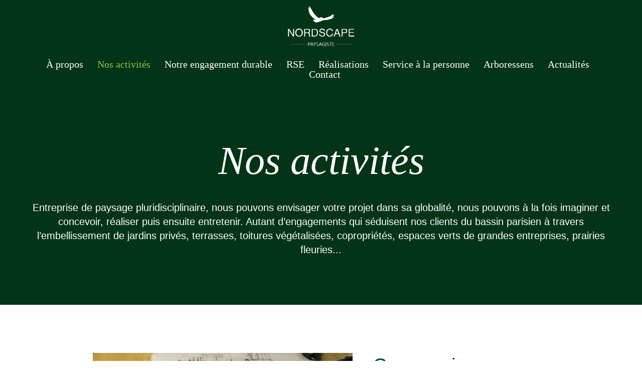

--- FILE ---
content_type: text/html; charset=UTF-8
request_url: https://www.nordscape.fr/activites
body_size: 19618
content:
<!DOCTYPE html>
<html lang="fr-FR" data-semplice="5.0.2">
	<head>
		<meta charset="UTF-8" />
		<meta name="viewport" content="width=device-width, initial-scale=1.0, maximum-scale=1.0" />
		<title>Nos activités &#8211; Nordscape</title>
<meta name='robots' content='max-image-preview:large' />
<script type="text/javascript">
/* <![CDATA[ */
window._wpemojiSettings = {"baseUrl":"https:\/\/s.w.org\/images\/core\/emoji\/15.0.3\/72x72\/","ext":".png","svgUrl":"https:\/\/s.w.org\/images\/core\/emoji\/15.0.3\/svg\/","svgExt":".svg","source":{"concatemoji":"https:\/\/www.nordscape.fr\/wp-includes\/js\/wp-emoji-release.min.js?ver=6.5.7"}};
/*! This file is auto-generated */
!function(i,n){var o,s,e;function c(e){try{var t={supportTests:e,timestamp:(new Date).valueOf()};sessionStorage.setItem(o,JSON.stringify(t))}catch(e){}}function p(e,t,n){e.clearRect(0,0,e.canvas.width,e.canvas.height),e.fillText(t,0,0);var t=new Uint32Array(e.getImageData(0,0,e.canvas.width,e.canvas.height).data),r=(e.clearRect(0,0,e.canvas.width,e.canvas.height),e.fillText(n,0,0),new Uint32Array(e.getImageData(0,0,e.canvas.width,e.canvas.height).data));return t.every(function(e,t){return e===r[t]})}function u(e,t,n){switch(t){case"flag":return n(e,"\ud83c\udff3\ufe0f\u200d\u26a7\ufe0f","\ud83c\udff3\ufe0f\u200b\u26a7\ufe0f")?!1:!n(e,"\ud83c\uddfa\ud83c\uddf3","\ud83c\uddfa\u200b\ud83c\uddf3")&&!n(e,"\ud83c\udff4\udb40\udc67\udb40\udc62\udb40\udc65\udb40\udc6e\udb40\udc67\udb40\udc7f","\ud83c\udff4\u200b\udb40\udc67\u200b\udb40\udc62\u200b\udb40\udc65\u200b\udb40\udc6e\u200b\udb40\udc67\u200b\udb40\udc7f");case"emoji":return!n(e,"\ud83d\udc26\u200d\u2b1b","\ud83d\udc26\u200b\u2b1b")}return!1}function f(e,t,n){var r="undefined"!=typeof WorkerGlobalScope&&self instanceof WorkerGlobalScope?new OffscreenCanvas(300,150):i.createElement("canvas"),a=r.getContext("2d",{willReadFrequently:!0}),o=(a.textBaseline="top",a.font="600 32px Arial",{});return e.forEach(function(e){o[e]=t(a,e,n)}),o}function t(e){var t=i.createElement("script");t.src=e,t.defer=!0,i.head.appendChild(t)}"undefined"!=typeof Promise&&(o="wpEmojiSettingsSupports",s=["flag","emoji"],n.supports={everything:!0,everythingExceptFlag:!0},e=new Promise(function(e){i.addEventListener("DOMContentLoaded",e,{once:!0})}),new Promise(function(t){var n=function(){try{var e=JSON.parse(sessionStorage.getItem(o));if("object"==typeof e&&"number"==typeof e.timestamp&&(new Date).valueOf()<e.timestamp+604800&&"object"==typeof e.supportTests)return e.supportTests}catch(e){}return null}();if(!n){if("undefined"!=typeof Worker&&"undefined"!=typeof OffscreenCanvas&&"undefined"!=typeof URL&&URL.createObjectURL&&"undefined"!=typeof Blob)try{var e="postMessage("+f.toString()+"("+[JSON.stringify(s),u.toString(),p.toString()].join(",")+"));",r=new Blob([e],{type:"text/javascript"}),a=new Worker(URL.createObjectURL(r),{name:"wpTestEmojiSupports"});return void(a.onmessage=function(e){c(n=e.data),a.terminate(),t(n)})}catch(e){}c(n=f(s,u,p))}t(n)}).then(function(e){for(var t in e)n.supports[t]=e[t],n.supports.everything=n.supports.everything&&n.supports[t],"flag"!==t&&(n.supports.everythingExceptFlag=n.supports.everythingExceptFlag&&n.supports[t]);n.supports.everythingExceptFlag=n.supports.everythingExceptFlag&&!n.supports.flag,n.DOMReady=!1,n.readyCallback=function(){n.DOMReady=!0}}).then(function(){return e}).then(function(){var e;n.supports.everything||(n.readyCallback(),(e=n.source||{}).concatemoji?t(e.concatemoji):e.wpemoji&&e.twemoji&&(t(e.twemoji),t(e.wpemoji)))}))}((window,document),window._wpemojiSettings);
/* ]]> */
</script>
<style id='wp-emoji-styles-inline-css' type='text/css'>

	img.wp-smiley, img.emoji {
		display: inline !important;
		border: none !important;
		box-shadow: none !important;
		height: 1em !important;
		width: 1em !important;
		margin: 0 0.07em !important;
		vertical-align: -0.1em !important;
		background: none !important;
		padding: 0 !important;
	}
</style>
<link rel='stylesheet' id='wp-block-library-css' href='https://www.nordscape.fr/wp-includes/css/dist/block-library/style.min.css?ver=6.5.7' type='text/css' media='all' />
<style id='classic-theme-styles-inline-css' type='text/css'>
/*! This file is auto-generated */
.wp-block-button__link{color:#fff;background-color:#32373c;border-radius:9999px;box-shadow:none;text-decoration:none;padding:calc(.667em + 2px) calc(1.333em + 2px);font-size:1.125em}.wp-block-file__button{background:#32373c;color:#fff;text-decoration:none}
</style>
<style id='global-styles-inline-css' type='text/css'>
body{--wp--preset--color--black: #000000;--wp--preset--color--cyan-bluish-gray: #abb8c3;--wp--preset--color--white: #ffffff;--wp--preset--color--pale-pink: #f78da7;--wp--preset--color--vivid-red: #cf2e2e;--wp--preset--color--luminous-vivid-orange: #ff6900;--wp--preset--color--luminous-vivid-amber: #fcb900;--wp--preset--color--light-green-cyan: #7bdcb5;--wp--preset--color--vivid-green-cyan: #00d084;--wp--preset--color--pale-cyan-blue: #8ed1fc;--wp--preset--color--vivid-cyan-blue: #0693e3;--wp--preset--color--vivid-purple: #9b51e0;--wp--preset--gradient--vivid-cyan-blue-to-vivid-purple: linear-gradient(135deg,rgba(6,147,227,1) 0%,rgb(155,81,224) 100%);--wp--preset--gradient--light-green-cyan-to-vivid-green-cyan: linear-gradient(135deg,rgb(122,220,180) 0%,rgb(0,208,130) 100%);--wp--preset--gradient--luminous-vivid-amber-to-luminous-vivid-orange: linear-gradient(135deg,rgba(252,185,0,1) 0%,rgba(255,105,0,1) 100%);--wp--preset--gradient--luminous-vivid-orange-to-vivid-red: linear-gradient(135deg,rgba(255,105,0,1) 0%,rgb(207,46,46) 100%);--wp--preset--gradient--very-light-gray-to-cyan-bluish-gray: linear-gradient(135deg,rgb(238,238,238) 0%,rgb(169,184,195) 100%);--wp--preset--gradient--cool-to-warm-spectrum: linear-gradient(135deg,rgb(74,234,220) 0%,rgb(151,120,209) 20%,rgb(207,42,186) 40%,rgb(238,44,130) 60%,rgb(251,105,98) 80%,rgb(254,248,76) 100%);--wp--preset--gradient--blush-light-purple: linear-gradient(135deg,rgb(255,206,236) 0%,rgb(152,150,240) 100%);--wp--preset--gradient--blush-bordeaux: linear-gradient(135deg,rgb(254,205,165) 0%,rgb(254,45,45) 50%,rgb(107,0,62) 100%);--wp--preset--gradient--luminous-dusk: linear-gradient(135deg,rgb(255,203,112) 0%,rgb(199,81,192) 50%,rgb(65,88,208) 100%);--wp--preset--gradient--pale-ocean: linear-gradient(135deg,rgb(255,245,203) 0%,rgb(182,227,212) 50%,rgb(51,167,181) 100%);--wp--preset--gradient--electric-grass: linear-gradient(135deg,rgb(202,248,128) 0%,rgb(113,206,126) 100%);--wp--preset--gradient--midnight: linear-gradient(135deg,rgb(2,3,129) 0%,rgb(40,116,252) 100%);--wp--preset--font-size--small: 13px;--wp--preset--font-size--medium: 20px;--wp--preset--font-size--large: 36px;--wp--preset--font-size--x-large: 42px;--wp--preset--spacing--20: 0.44rem;--wp--preset--spacing--30: 0.67rem;--wp--preset--spacing--40: 1rem;--wp--preset--spacing--50: 1.5rem;--wp--preset--spacing--60: 2.25rem;--wp--preset--spacing--70: 3.38rem;--wp--preset--spacing--80: 5.06rem;--wp--preset--shadow--natural: 6px 6px 9px rgba(0, 0, 0, 0.2);--wp--preset--shadow--deep: 12px 12px 50px rgba(0, 0, 0, 0.4);--wp--preset--shadow--sharp: 6px 6px 0px rgba(0, 0, 0, 0.2);--wp--preset--shadow--outlined: 6px 6px 0px -3px rgba(255, 255, 255, 1), 6px 6px rgba(0, 0, 0, 1);--wp--preset--shadow--crisp: 6px 6px 0px rgba(0, 0, 0, 1);}:where(.is-layout-flex){gap: 0.5em;}:where(.is-layout-grid){gap: 0.5em;}body .is-layout-flex{display: flex;}body .is-layout-flex{flex-wrap: wrap;align-items: center;}body .is-layout-flex > *{margin: 0;}body .is-layout-grid{display: grid;}body .is-layout-grid > *{margin: 0;}:where(.wp-block-columns.is-layout-flex){gap: 2em;}:where(.wp-block-columns.is-layout-grid){gap: 2em;}:where(.wp-block-post-template.is-layout-flex){gap: 1.25em;}:where(.wp-block-post-template.is-layout-grid){gap: 1.25em;}.has-black-color{color: var(--wp--preset--color--black) !important;}.has-cyan-bluish-gray-color{color: var(--wp--preset--color--cyan-bluish-gray) !important;}.has-white-color{color: var(--wp--preset--color--white) !important;}.has-pale-pink-color{color: var(--wp--preset--color--pale-pink) !important;}.has-vivid-red-color{color: var(--wp--preset--color--vivid-red) !important;}.has-luminous-vivid-orange-color{color: var(--wp--preset--color--luminous-vivid-orange) !important;}.has-luminous-vivid-amber-color{color: var(--wp--preset--color--luminous-vivid-amber) !important;}.has-light-green-cyan-color{color: var(--wp--preset--color--light-green-cyan) !important;}.has-vivid-green-cyan-color{color: var(--wp--preset--color--vivid-green-cyan) !important;}.has-pale-cyan-blue-color{color: var(--wp--preset--color--pale-cyan-blue) !important;}.has-vivid-cyan-blue-color{color: var(--wp--preset--color--vivid-cyan-blue) !important;}.has-vivid-purple-color{color: var(--wp--preset--color--vivid-purple) !important;}.has-black-background-color{background-color: var(--wp--preset--color--black) !important;}.has-cyan-bluish-gray-background-color{background-color: var(--wp--preset--color--cyan-bluish-gray) !important;}.has-white-background-color{background-color: var(--wp--preset--color--white) !important;}.has-pale-pink-background-color{background-color: var(--wp--preset--color--pale-pink) !important;}.has-vivid-red-background-color{background-color: var(--wp--preset--color--vivid-red) !important;}.has-luminous-vivid-orange-background-color{background-color: var(--wp--preset--color--luminous-vivid-orange) !important;}.has-luminous-vivid-amber-background-color{background-color: var(--wp--preset--color--luminous-vivid-amber) !important;}.has-light-green-cyan-background-color{background-color: var(--wp--preset--color--light-green-cyan) !important;}.has-vivid-green-cyan-background-color{background-color: var(--wp--preset--color--vivid-green-cyan) !important;}.has-pale-cyan-blue-background-color{background-color: var(--wp--preset--color--pale-cyan-blue) !important;}.has-vivid-cyan-blue-background-color{background-color: var(--wp--preset--color--vivid-cyan-blue) !important;}.has-vivid-purple-background-color{background-color: var(--wp--preset--color--vivid-purple) !important;}.has-black-border-color{border-color: var(--wp--preset--color--black) !important;}.has-cyan-bluish-gray-border-color{border-color: var(--wp--preset--color--cyan-bluish-gray) !important;}.has-white-border-color{border-color: var(--wp--preset--color--white) !important;}.has-pale-pink-border-color{border-color: var(--wp--preset--color--pale-pink) !important;}.has-vivid-red-border-color{border-color: var(--wp--preset--color--vivid-red) !important;}.has-luminous-vivid-orange-border-color{border-color: var(--wp--preset--color--luminous-vivid-orange) !important;}.has-luminous-vivid-amber-border-color{border-color: var(--wp--preset--color--luminous-vivid-amber) !important;}.has-light-green-cyan-border-color{border-color: var(--wp--preset--color--light-green-cyan) !important;}.has-vivid-green-cyan-border-color{border-color: var(--wp--preset--color--vivid-green-cyan) !important;}.has-pale-cyan-blue-border-color{border-color: var(--wp--preset--color--pale-cyan-blue) !important;}.has-vivid-cyan-blue-border-color{border-color: var(--wp--preset--color--vivid-cyan-blue) !important;}.has-vivid-purple-border-color{border-color: var(--wp--preset--color--vivid-purple) !important;}.has-vivid-cyan-blue-to-vivid-purple-gradient-background{background: var(--wp--preset--gradient--vivid-cyan-blue-to-vivid-purple) !important;}.has-light-green-cyan-to-vivid-green-cyan-gradient-background{background: var(--wp--preset--gradient--light-green-cyan-to-vivid-green-cyan) !important;}.has-luminous-vivid-amber-to-luminous-vivid-orange-gradient-background{background: var(--wp--preset--gradient--luminous-vivid-amber-to-luminous-vivid-orange) !important;}.has-luminous-vivid-orange-to-vivid-red-gradient-background{background: var(--wp--preset--gradient--luminous-vivid-orange-to-vivid-red) !important;}.has-very-light-gray-to-cyan-bluish-gray-gradient-background{background: var(--wp--preset--gradient--very-light-gray-to-cyan-bluish-gray) !important;}.has-cool-to-warm-spectrum-gradient-background{background: var(--wp--preset--gradient--cool-to-warm-spectrum) !important;}.has-blush-light-purple-gradient-background{background: var(--wp--preset--gradient--blush-light-purple) !important;}.has-blush-bordeaux-gradient-background{background: var(--wp--preset--gradient--blush-bordeaux) !important;}.has-luminous-dusk-gradient-background{background: var(--wp--preset--gradient--luminous-dusk) !important;}.has-pale-ocean-gradient-background{background: var(--wp--preset--gradient--pale-ocean) !important;}.has-electric-grass-gradient-background{background: var(--wp--preset--gradient--electric-grass) !important;}.has-midnight-gradient-background{background: var(--wp--preset--gradient--midnight) !important;}.has-small-font-size{font-size: var(--wp--preset--font-size--small) !important;}.has-medium-font-size{font-size: var(--wp--preset--font-size--medium) !important;}.has-large-font-size{font-size: var(--wp--preset--font-size--large) !important;}.has-x-large-font-size{font-size: var(--wp--preset--font-size--x-large) !important;}
.wp-block-navigation a:where(:not(.wp-element-button)){color: inherit;}
:where(.wp-block-post-template.is-layout-flex){gap: 1.25em;}:where(.wp-block-post-template.is-layout-grid){gap: 1.25em;}
:where(.wp-block-columns.is-layout-flex){gap: 2em;}:where(.wp-block-columns.is-layout-grid){gap: 2em;}
.wp-block-pullquote{font-size: 1.5em;line-height: 1.6;}
</style>
<link rel='stylesheet' id='semplice-stylesheet-css' href='https://www.nordscape.fr/wp-content/themes/semplice5/style.css?ver=5.0.2' type='text/css' media='all' />
<link rel='stylesheet' id='semplice-frontend-stylesheet-css' href='https://www.nordscape.fr/wp-content/themes/semplice5/assets/css/frontend.min.css?ver=5.0.2' type='text/css' media='all' />
<link rel='stylesheet' id='mediaelement-css' href='https://www.nordscape.fr/wp-includes/js/mediaelement/mediaelementplayer-legacy.min.css?ver=4.2.17' type='text/css' media='all' />
<script type="text/javascript" src="https://www.nordscape.fr/wp-includes/js/jquery/jquery.min.js?ver=3.7.1" id="jquery-core-js"></script>
<script type="text/javascript" src="https://www.nordscape.fr/wp-includes/js/jquery/jquery-migrate.min.js?ver=3.4.1" id="jquery-migrate-js"></script>
<link rel="https://api.w.org/" href="https://www.nordscape.fr/wp-json/" /><link rel="alternate" type="application/json" href="https://www.nordscape.fr/wp-json/wp/v2/pages/26" /><link rel="EditURI" type="application/rsd+xml" title="RSD" href="https://www.nordscape.fr/xmlrpc.php?rsd" />
<meta name="generator" content="WordPress 6.5.7" />
<link rel="canonical" href="https://www.nordscape.fr/activites" />
<link rel='shortlink' href='https://www.nordscape.fr/?p=26' />
<link rel="alternate" type="application/json+oembed" href="https://www.nordscape.fr/wp-json/oembed/1.0/embed?url=https%3A%2F%2Fwww.nordscape.fr%2Factivites" />
<link rel="alternate" type="text/xml+oembed" href="https://www.nordscape.fr/wp-json/oembed/1.0/embed?url=https%3A%2F%2Fwww.nordscape.fr%2Factivites&#038;format=xml" />
<link href='https://fonts.googleapis.com/css?family=EB+Garamond:400,400i,700,700i,800,800i&display=swap' rel='stylesheet'><link href='https://fonts.googleapis.com/css?family=Orienta|Roboto:700&display=swap' rel='stylesheet'><style type="text/css" id="semplice-webfonts-css">.font_23lsnz9wo, [data-font="font_23lsnz9wo"], [data-font="font_23lsnz9wo"] li a {font-family: "EB+Garamond-regular", serif;font-weight: 400;font-style: normal;}.font_s399yxm1u, [data-font="font_s399yxm1u"], [data-font="font_s399yxm1u"] li a {font-family: "EB+Garamond-regular-italic", serif;font-weight: 400;font-style: italic;}.font_kvveovy7s, [data-font="font_kvveovy7s"], [data-font="font_kvveovy7s"] li a {font-family: "EB+Garamond-bold", serif;font-weight: 700;font-style: normal;}.font_e733yow78, [data-font="font_e733yow78"], [data-font="font_e733yow78"] li a, #content-holder h1, #content-holder h2, #content-holder h3, #content-holder h4 {font-family: "EB+Garamond-bold-italic", serif;font-weight: 700;font-style: italic;}.font_22zqhjztb, [data-font="font_22zqhjztb"], [data-font="font_22zqhjztb"] li a {font-family: "Roboto-bold", sans-serif;font-weight: 700;font-style: normal;}.font_3ub7xczmw, [data-font="font_3ub7xczmw"], [data-font="font_3ub7xczmw"] li a, #content-holder p, #content-holder li {font-family: "roboto-regular", sans-serif;font-weight: 400;font-style: normal;}</style>
		<style type="text/css" id="semplice-custom-css">
			
			#content-holder h1 { font-size: 4.444444444444445rem;line-height: 4.5rem;}#content-holder h2 { font-size: 3.7777777777777777rem;line-height: 3.1666666666666665rem;}#content-holder h3 { font-size: 2.6666666666666665rem;line-height: 3.111111111111111rem;}#content-holder h4 { font-size: 2rem;}#content-holder p, #content-holder li { font-size: 0.8888888888888888rem;line-height: 1.4444444444444;}#content-holder .is-content p { margin-bottom: 1.4444444444444em; }@media screen and (min-width: 992px) and (max-width: 1169.98px) { #content-holder h1 { font-size: 2.15rem; line-height: 2.76rem; }#content-holder h2 { font-size: 1.84rem; line-height: 2.45rem; }#content-holder h3 { font-size: 1.49rem; line-height: 1.92rem; }#content-holder h4 { font-size: 1.28rem; line-height: 1.92rem; }#content-holder h5 { font-size: 1.11rem; line-height: 1.78rem; }#content-holder h6 { font-size: 1rem; line-height: 1.67rem; }#content-holder p { font-size: 1rem; line-height: 1.667; }}@media screen and (min-width: 768px) and (max-width: 991.98px) { #content-holder h1 { font-size: 2.01rem; line-height: 2.58rem; }#content-holder h2 { font-size: 1.76rem; line-height: 2.35rem; }#content-holder h3 { font-size: 1.43rem; line-height: 1.84rem; }#content-holder h4 { font-size: 1.23rem; line-height: 1.84rem; }#content-holder h5 { font-size: 1.11rem; line-height: 1.78rem; }#content-holder h6 { font-size: 1rem; line-height: 1.67rem; }#content-holder p { font-size: 1rem; line-height: 1.667; }}@media screen and (min-width: 544px) and (max-width: 767.98px) { #content-holder h1 { font-size: 1.91rem; line-height: 2.46rem; }#content-holder h2 { font-size: 1.68rem; line-height: 2.24rem; }#content-holder h3 { font-size: 1.4rem; line-height: 1.8rem; }#content-holder h4 { font-size: 1.2rem; line-height: 1.8rem; }#content-holder h5 { font-size: 1.11rem; line-height: 1.78rem; }#content-holder h6 { font-size: 1rem; line-height: 1.67rem; }#content-holder p { font-size: 1rem; line-height: 1.556; }}@media screen and (max-width: 543.98px) { #content-holder h1 { font-size: 1.82rem; line-height: 2.34rem; }#content-holder h2 { font-size: 1.6rem; line-height: 2.13rem; }#content-holder h3 { font-size: 1.37rem; line-height: 1.76rem; }#content-holder h4 { font-size: 1.17rem; line-height: 1.76rem; }#content-holder h5 { font-size: 1.11rem; line-height: 1.78rem; }#content-holder h6 { font-size: 1rem; line-height: 1.67rem; }#content-holder p { font-size: 1rem; line-height: 1.556; }}
			
			
		.project-panel {
			background: #f5f5f5;
			padding: 2.5rem 0rem;
		}
		[data-pp-gutter="no"] .project-panel .pp-thumbs,
		.project-panel .pp-thumbs {
			margin-bottom: -1.666666666666667rem;
		}
		#content-holder .panel-label, .projectnav-preview .panel-label {
			color: #000000;
			font-size: 1.777777777777778rem;
			text-transform: none;
			padding-left: 0rem;
			padding-bottom: 1.666666666666667rem;
			text-align: left;
			line-height: 1;
		}
		.project-panel .pp-title {
			padding: 0.5555555555555556rem 0rem 1.666666666666667rem 0rem;
		}
		.project-panel .pp-title a {
			color: #000000; 
			font-size: 0.7222222222222222rem; 
			text-transform: none;
		} 
		.project-panel .pp-title span {
			color: #999999;
			font-size: 0.7222222222222222rem;
			text-transform: none;
		}
		.semplice-next-prev {
			background: #ffffff;
			padding: 0rem 0rem 0rem 0rem;
		}
		.semplice-next-prev .np-inner {
			height: 10rem;
		}
		.semplice-next-prev .np-inner .np-link .np-prefix,
		.semplice-next-prev .np-inner .np-link .np-label {
			color: #000000;
			font-size: 1.555555555555556rem;
			text-transform: none;
			letter-spacing: 0rem;
		}
		.semplice-next-prev .np-inner .np-link .np-text-above {
			padding-bottom: 2px;
		}
		.semplice-next-prev .np-inner .np-link .np-label-above {
			color: #aaaaaa;
			font-size: 0.7777777777777778rem;
			text-transform: uppercase;
			letter-spacing: 1px;
		}
		.semplice-next-prev .np-inner .np-link .np-text {
			padding: 0rem 0rem;
		}
		.semplice-next .np-text {
			margin-right: -0rem;
		}
		.semplice-next-prev .nextprev-seperator {
			width: 1px;
			margin: 1.666666666666667rem -0px;
			background: #000000;
		}
	
			.np-link:hover {
				background: #ffffff;
			}
			.np-link:hover .np-text .np-label,
			.np-link:hover .np-text .np-prefix {
				color: #000000 !important;
			}
			.np-link:hover .np-label-above {
				color: #000000 !important;
			}
		
			.is-content { color: #8dc73f; }a { color: #8dc73f; }a:hover { color: #c6c6a5; }.back-to-top a svg { fill: #8dc73f; }
		</style>
	
		<style type="text/css" id="26-post-css">
			#content-26 #section_b5c703049 {padding-bottom: 5.333333333333333rem;}@media screen and (min-width: 992px) and (max-width: 1169.98px) { #content-26 #section_b5c703049 {padding-right: 2.7777777777777777rem;padding-left: 2.7777777777777777rem;}}@media screen and (min-width: 768px) and (max-width: 991.98px) { #content-26 #section_b5c703049 {padding-right: 2.7777777777777777rem;padding-left: 2.7777777777777777rem;}}#content-26 #content_6b7d75eaf {padding-top: 5.555555555555555rem;}#content-26 #content_6b7d75eaf .is-content {}@media screen and (min-width: 544px) and (max-width: 767.98px) { #content-26 #content_6b7d75eaf {padding-right: 2.2222222222222223rem;padding-left: 2.2222222222222223rem;}#content-26 #content_6b7d75eaf .is-content {}}@media screen and (max-width: 543.98px) { #content-26 #content_6b7d75eaf {padding-top: 3.3333333333333335rem;}#content-26 #content_6b7d75eaf .is-content {}}#content-26 #section_e10612ab7 {padding-top: 5.333333333333333rem;padding-right: 7.777777777777778rem;padding-bottom: 0rem;padding-left: 7.777777777777778rem;background-color: #ffffff;}@media screen and (max-width: 543.98px) { #content-26 #section_e10612ab7 {padding-right: 0.5555555555555556rem;padding-left: 0.5555555555555556rem;}}#gallery-content_ssomczmxi .flickity-prev-next-button .arrow { fill: #ffffff !important; }#gallery-content_ssomczmxi .flickity-page-dots .dot { background: #000000 !important; }#content-26 #content_29fa102ef {padding-right: 0rem;padding-bottom: 1.3333333333333333rem;padding-left: 0.5555555555555556rem;}#content-26 #content_29fa102ef .is-content {}@media screen and (max-width: 543.98px) { #content-26 #content_29fa102ef {padding-top: 1.1111111111111112rem;padding-left: 0.5555555555555556rem;}#content-26 #content_29fa102ef .is-content {}}#content-26 #content_e12a3775d {padding-top: 0rem;padding-left: 0.6666666666666666rem;}#content-26 #content_e12a3775d .is-content {}
				#content-26 #content_d7ht571wa .is-content {background-color: #ffffff;border-color: #044e33;border-width: 0.05555555555555555rem;border-radius: 0.2222222222222222rem;}
				#content-26 #content_d7ht571wa .is-content:hover {color: #044e33 !important;background-color: #043417 !important;border-color: #ffffff !important;}
				#content-26 #content_d7ht571wa .is-content a{border-radius: 0.2222222222222222rem;color: #044e33;font-size: 1.1111111111111112rem;padding-right: 1.3888888888888888rem;padding-left: 1.3888888888888888rem;}
				#content-26 #content_d7ht571wa .is-content:hover a {color: #ffffff !important;}
			#content-26 #content_d7ht571wa {padding-top: 3.3333333333333335rem;padding-right: 0rem;padding-bottom: 0.1111111111111111rem;}#content-26 #content_d7ht571wa .is-content {}@media screen and (min-width: 544px) and (max-width: 767.98px) { #content-26 #content_d7ht571wa {padding-bottom: 2.2222222222222223rem;}#content-26 #content_d7ht571wa .is-content {}}@media screen and (max-width: 543.98px) { #content-26 #content_d7ht571wa {padding-right: 0.8333333333333334rem;padding-bottom: 0rem;padding-left: 0.8333333333333334rem;}#content-26 #content_d7ht571wa .is-content {}}#content-26 #section_07jzc0wob {padding-top: 4.444444444444445rem;padding-right: 7.777777777777778rem;padding-bottom: 0rem;padding-left: 7.777777777777778rem;background-color: #ffffff;}@media screen and (max-width: 543.98px) { #content-26 #section_07jzc0wob {padding-top: 4.444444444444445rem;padding-right: 0.5555555555555556rem;padding-left: 0.5555555555555556rem;}}#content-26 #content_2ro5mgo63 {padding-bottom: 1.3333333333333333rem;}#content-26 #content_2ro5mgo63 .is-content {}#content-26 #content_9ccjzrbgf {padding-top: 0rem;padding-right: 0.6666666666666666rem;}#content-26 #content_9ccjzrbgf .is-content {}#gallery-content_a51tafj5z .flickity-prev-next-button .arrow { fill: #ffffff !important; }#gallery-content_a51tafj5z .flickity-page-dots .dot { background: #000000 !important; }@media screen and (max-width: 543.98px) { #content-26 #content_a51tafj5z {padding-top: 1.6666666666666667rem;}#content-26 #content_a51tafj5z .is-content {}}#content-26 #column_zyeg4c6ud {padding-top: 4.444444444444445rem;}
				#content-26 #content_8za8nehdv .is-content {background-color: #ffffff;border-color: #044e33;border-width: 0.05555555555555555rem;border-radius: 0.2222222222222222rem;}
				#content-26 #content_8za8nehdv .is-content:hover {color: #044e33 !important;background-color: #043417 !important;border-color: #ffffff !important;}
				#content-26 #content_8za8nehdv .is-content a{border-radius: 0.2222222222222222rem;color: #044e33;font-size: 1.1111111111111112rem;padding-right: 1.3888888888888888rem;padding-left: 1.3888888888888888rem;}
				#content-26 #content_8za8nehdv .is-content:hover a {color: #ffffff !important;}
			#content-26 #content_8za8nehdv {padding-bottom: 4.444444444444445rem;}#content-26 #content_8za8nehdv .is-content {}@media screen and (min-width: 544px) and (max-width: 767.98px) { #content-26 #content_8za8nehdv {padding-bottom: 2.2222222222222223rem;}#content-26 #content_8za8nehdv .is-content {}}@media screen and (max-width: 543.98px) { #content-26 #content_8za8nehdv {padding-right: 0.8333333333333334rem;padding-bottom: 3.5rem;padding-left: 0.8333333333333334rem;}#content-26 #content_8za8nehdv .is-content {}}#content-26 #section_mbmxlfb1x {padding-top: 4.444444444444445rem;padding-right: 7.777777777777778rem;padding-bottom: 0rem;padding-left: 7.777777777777778rem;background-color: #043417;}@media screen and (max-width: 543.98px) { #content-26 #section_mbmxlfb1x {padding-right: 0.5555555555555556rem;padding-left: 0.5555555555555556rem;}}#gallery-content_f4s079fbt .flickity-prev-next-button .arrow { fill: #ffffff !important; }#gallery-content_f4s079fbt .flickity-page-dots .dot { background: #000000 !important; }#content-26 #content_619j8hv5m {padding-bottom: 1.3333333333333333rem;padding-left: 0.6666666666666666rem;}#content-26 #content_619j8hv5m .is-content {}@media screen and (max-width: 543.98px) { #content-26 #content_619j8hv5m {padding-top: 1.5555555555555556rem;}#content-26 #content_619j8hv5m .is-content {}}#content-26 #content_0vf7ywu4y {padding-top: 0rem;padding-right: 0rem;padding-left: 0.6666666666666666rem;}#content-26 #content_0vf7ywu4y .is-content {}#content-26 #column_z43wupu8x {padding-top: 4.444444444444445rem;}
				#content-26 #content_6l90tz70b .is-content {background-color: #ffffff;border-color: #044e33;border-width: 0.05555555555555555rem;border-radius: 0.2222222222222222rem;}
				#content-26 #content_6l90tz70b .is-content:hover {color: #044e33 !important;background-color: #043417 !important;border-color: #ffffff !important;}
				#content-26 #content_6l90tz70b .is-content a{border-radius: 0.2222222222222222rem;color: #044e33;font-size: 1.1111111111111112rem;padding-right: 1.3888888888888888rem;padding-left: 1.3888888888888888rem;}
				#content-26 #content_6l90tz70b .is-content:hover a {color: #ffffff !important;}
			#content-26 #content_6l90tz70b {padding-bottom: 4.444444444444445rem;}#content-26 #content_6l90tz70b .is-content {}@media screen and (min-width: 544px) and (max-width: 767.98px) { #content-26 #content_6l90tz70b {padding-bottom: 2.2222222222222223rem;}#content-26 #content_6l90tz70b .is-content {}}@media screen and (max-width: 543.98px) { #content-26 #content_6l90tz70b {padding-right: 0.8333333333333334rem;padding-bottom: 3.3333333333333335rem;padding-left: 0.8333333333333334rem;}#content-26 #content_6l90tz70b .is-content {}}#content-26 #section_ucv4hynav {padding-top: 4.444444444444445rem;padding-right: 7.777777777777778rem;padding-bottom: 0rem;padding-left: 7.777777777777778rem;background-color: #ffffff;}@media screen and (max-width: 543.98px) { #content-26 #section_ucv4hynav {padding-right: 0.5555555555555556rem;padding-left: 0.5555555555555556rem;}}#content-26 #content_o9z2l4wby {padding-bottom: 1.3333333333333333rem;}#content-26 #content_o9z2l4wby .is-content {}#content-26 #content_mjp2i064u {padding-top: 0rem;padding-right: 0.5555555555555556rem;padding-left: 0rem;}#content-26 #content_mjp2i064u .is-content {}#gallery-content_t2hdb65ec .flickity-prev-next-button .arrow { fill: #ffffff !important; }#gallery-content_t2hdb65ec .flickity-page-dots .dot { background: #000000 !important; }@media screen and (max-width: 543.98px) { #content-26 #content_t2hdb65ec {padding-top: 2.2222222222222223rem;}#content-26 #content_t2hdb65ec .is-content {}}#content-26 #column_n2difi9qv {padding-top: 4.444444444444445rem;}
				#content-26 #content_1dytxrjka .is-content {background-color: #ffffff;border-color: #044e33;border-width: 0.05555555555555555rem;border-radius: 0.2222222222222222rem;}
				#content-26 #content_1dytxrjka .is-content:hover {color: #044e33 !important;background-color: #043417 !important;border-color: #ffffff !important;}
				#content-26 #content_1dytxrjka .is-content a{border-radius: 0.2222222222222222rem;color: #044e33;font-size: 1.1111111111111112rem;padding-right: 1.3888888888888888rem;padding-left: 1.3888888888888888rem;}
				#content-26 #content_1dytxrjka .is-content:hover a {color: #ffffff !important;}
			#content-26 #content_1dytxrjka {padding-bottom: 4.444444444444445rem;}#content-26 #content_1dytxrjka .is-content {}@media screen and (min-width: 544px) and (max-width: 767.98px) { #content-26 #content_1dytxrjka {padding-bottom: 2.2222222222222223rem;}#content-26 #content_1dytxrjka .is-content {}}@media screen and (max-width: 543.98px) { #content-26 #content_1dytxrjka {padding-right: 0.8333333333333334rem;padding-bottom: 2.6666666666666665rem;padding-left: 0.8333333333333334rem;}#content-26 #content_1dytxrjka .is-content {}}#content-26 #content_zaz0mxtg2 {padding-top: 3.111111111111111rem;}#content-26 #content_zaz0mxtg2 .is-content {}#content-26 #content_vv6a457hq {padding-top: 3.3333333333333335rem;}#content-26 #content_vv6a457hq .is-content {}#content-26 #section_yctbgeack {padding-top: 3.111111111111111rem;}#content-26 #section_gnqykn22b {padding-top: 5.111111111111111rem;}@media screen and (max-width: 543.98px) { #content-26 #section_gnqykn22b {padding-bottom: 3.3333333333333335rem;}}#content-26 #content_217dzjrky {padding-top: 0rem;padding-bottom: 2.2222222222222223rem;}#content-26 #content_217dzjrky .is-content {}
				#content-26 #content_41cf619c3 .is-content {background-color: #043417;border-color: #ffffff;border-width: 0.05555555555555555rem;border-radius: 0.2222222222222222rem;}
				#content-26 #content_41cf619c3 .is-content:hover {color: #ffffff !important;background-color: #043417 !important;border-color: #697d58 !important;}
				#content-26 #content_41cf619c3 .is-content a{border-radius: 0.2222222222222222rem;color: #ffffff;font-size: 1.1111111111111112rem;padding-right: 1.3888888888888888rem;padding-left: 1.3888888888888888rem;}
				#content-26 #content_41cf619c3 .is-content:hover a {color: #697d58 !important;}
			#content-26 #content_41cf619c3 {padding-bottom: 4.444444444444445rem;}#content-26 #content_41cf619c3 .is-content {}@media screen and (min-width: 544px) and (max-width: 767.98px) { #content-26 #content_41cf619c3 {padding-bottom: 2.2222222222222223rem;}#content-26 #content_41cf619c3 .is-content {}}@media screen and (max-width: 543.98px) { #content-26 #content_41cf619c3 {padding-right: 0.8333333333333334rem;padding-bottom: 0rem;padding-left: 0.8333333333333334rem;}#content-26 #content_41cf619c3 .is-content {}}#content-26 .transition-wrap {background-color: #043417;}#content-26 #section_67ff79ffe {padding-top: 2.2222222222222223rem;padding-bottom: 2.7777777777777777rem;padding-left: 0rem;background-color: #044e33;}@media screen and (max-width: 543.98px) { #content-26 #content_9c4b1664d {padding-bottom: 2.2222222222222223rem;}#content-26 #content_9c4b1664d .is-content {}}#content-26 #content_37247ce75 {padding-top: 2.2222222222222223rem;padding-right: 9.222222222222221rem;padding-bottom: 0rem;padding-left: 0rem;}#content-26 #content_37247ce75 .is-content {}@media screen and (min-width: 992px) and (max-width: 1169.98px) { #content-26 #content_37247ce75 {padding-right: 0rem;padding-left: 0rem;}#content-26 #content_37247ce75 .is-content {}}@media screen and (min-width: 768px) and (max-width: 991.98px) { #content-26 #content_37247ce75 {padding-right: 0rem;padding-left: 0rem;}#content-26 #content_37247ce75 .is-content {}}@media screen and (min-width: 544px) and (max-width: 767.98px) { #content-26 #content_37247ce75 {padding-top: 2.2222222222222223rem;padding-right: 19rem;padding-left: 0rem;}#content-26 #content_37247ce75 .is-content {}}@media screen and (max-width: 543.98px) { #content-26 #content_37247ce75 {padding-top: 1.0555555555555556rem;padding-right: 4.444444444444445rem;padding-bottom: 1.0555555555555556rem;padding-left: 0rem;}#content-26 #content_37247ce75 .is-content {}}#content-26 #content_7c3f745df {padding-top: 0.6666666666666666rem;}#content-26 #content_7c3f745df .is-content {}#content-26 #content_30886ef5c {padding-top: 2.2222222222222223rem;padding-right: 6rem;padding-bottom: 0rem;padding-left: 0rem;}#content-26 #content_30886ef5c .is-content {}@media screen and (min-width: 992px) and (max-width: 1169.98px) { #content-26 #content_30886ef5c {padding-right: 0rem;padding-left: 0rem;}#content-26 #content_30886ef5c .is-content {}}@media screen and (min-width: 768px) and (max-width: 991.98px) { #content-26 #content_30886ef5c {padding-right: 0rem;padding-left: 0rem;}#content-26 #content_30886ef5c .is-content {}}@media screen and (min-width: 544px) and (max-width: 767.98px) { #content-26 #content_30886ef5c {padding-top: 2.2222222222222223rem;padding-right: 19rem;padding-left: 0rem;}#content-26 #content_30886ef5c .is-content {}}@media screen and (max-width: 543.98px) { #content-26 #content_30886ef5c {padding-top: 1.0555555555555556rem;padding-right: 4.444444444444445rem;padding-bottom: 1.0555555555555556rem;padding-left: 0rem;}#content-26 #content_30886ef5c .is-content {}}#content-26 #content_a43bcbdd6 {padding-top: 0.6666666666666666rem;}#content-26 #content_a43bcbdd6 .is-content {}#content-26 #content_623e94a2d {padding-top: 2.2222222222222223rem;padding-right: 9.222222222222221rem;padding-bottom: 0rem;padding-left: 0rem;}#content-26 #content_623e94a2d .is-content {}@media screen and (min-width: 992px) and (max-width: 1169.98px) { #content-26 #content_623e94a2d {padding-right: 0rem;padding-left: 0rem;}#content-26 #content_623e94a2d .is-content {}}@media screen and (min-width: 768px) and (max-width: 991.98px) { #content-26 #content_623e94a2d {padding-right: 0rem;padding-left: 0rem;}#content-26 #content_623e94a2d .is-content {}}@media screen and (min-width: 544px) and (max-width: 767.98px) { #content-26 #content_623e94a2d {padding-top: 2.2222222222222223rem;padding-right: 27.666666666666668rem;padding-left: 0rem;}#content-26 #content_623e94a2d .is-content {}}@media screen and (max-width: 543.98px) { #content-26 #content_623e94a2d {padding-top: 2.611111111111111rem;padding-right: 9.055555555555555rem;padding-bottom: 0rem;padding-left: 0rem;}#content-26 #content_623e94a2d .is-content {}}#content-26 #content_92ae0d59e {padding-top: 1.1111111111111112rem;}#content-26 #content_92ae0d59e .is-content {}@media screen and (max-width: 543.98px) { #content-26 #content_5f9930a33 {padding-bottom: 2.2222222222222223rem;}#content-26 #content_5f9930a33 .is-content {}}
				#content-26 #content_5d001d36b .is-content {background-color: #044e33;border-color: #ffffff;border-width: 0.05555555555555555rem;border-radius: 0.2222222222222222rem;}
				#content-26 #content_5d001d36b .is-content:hover {color: #ffffff !important;background-color: #044e33 !important;border-color: #ffffff !important;}
				#content-26 #content_5d001d36b .is-content a{font-size: 0.7777777777777778rem;color: #ffffff;border-radius: 0.2222222222222222rem;letter-spacing: 0rem;margin-right: -0rem;padding-top: 0.5555555555555556rem;padding-right: 1.2222222222222223rem;padding-left: 1.2222222222222223rem;padding-bottom: 0.5555555555555556rem;}
				#content-26 #content_5d001d36b .is-content:hover a {color: #ffffff !important;}
			#content-26 #content_5d001d36b {padding-top: 1.1111111111111112rem;}#content-26 #content_5d001d36b .is-content {}@media screen and (min-width: 992px) and (max-width: 1169.98px) { #content-26 #content_5d001d36b {padding-top: 1.9444444444444444rem;}#content-26 #content_5d001d36b .is-content {}}@media screen and (min-width: 768px) and (max-width: 991.98px) { #content-26 #content_5d001d36b {padding-top: 1.6666666666666667rem;}#content-26 #content_5d001d36b .is-content {}}@media screen and (min-width: 544px) and (max-width: 767.98px) { #content-26 #content_5d001d36b {padding-top: 1.9444444444444444rem;}#content-26 #content_5d001d36b .is-content {}}@media screen and (max-width: 543.98px) { #content-26 #content_5d001d36b {padding-top: 1.6666666666666667rem;}#content-26 #content_5d001d36b .is-content {}}#content-26 #content_aa2af6c20 {padding-top: 1.3888888888888888rem;}#content-26 #content_aa2af6c20 .is-content {}@media screen and (min-width: 992px) and (max-width: 1169.98px) { #content-26 #content_aa2af6c20 {padding-top: 1.6666666666666667rem;}#content-26 #content_aa2af6c20 .is-content {}}@media screen and (min-width: 768px) and (max-width: 991.98px) { #content-26 #content_aa2af6c20 {padding-top: 1.3888888888888888rem;}#content-26 #content_aa2af6c20 .is-content {}}@media screen and (min-width: 544px) and (max-width: 767.98px) { #content-26 #content_aa2af6c20 {padding-top: 1.6666666666666667rem;}#content-26 #content_aa2af6c20 .is-content {}}@media screen and (max-width: 543.98px) { #content-26 #content_aa2af6c20 {padding-top: 1.1111111111111112rem;}#content-26 #content_aa2af6c20 .is-content {}}
			.nav_zw9zqm9p7 { background-color: rgba(4, 52, 23, 1);; }.nav_zw9zqm9p7 { height: 9.444444444444445rem; }.is-frontend #content-26 .sections { margin-top: 9.444444444444445rem; }.nav_zw9zqm9p7 .logo img, .nav_zw9zqm9p7 .logo svg { width: 7.555555555555555rem; }.nav_zw9zqm9p7 .navbar-inner .logo { align-items: center; }.nav_zw9zqm9p7 .navbar-inner .hamburger a.menu-icon span { background-color: #ffffff; }.nav_zw9zqm9p7 .navbar-inner .hamburger a.menu-icon { width: 24; }.nav_zw9zqm9p7 .navbar-inner .hamburger a.menu-icon span { height: 2px; }.nav_zw9zqm9p7 .navbar-inner .hamburger a.open-menu span::before { transform: translateY(-6px); }.nav_zw9zqm9p7 .navbar-inner .hamburger a.open-menu span::after { transform: translateY(6px); }.nav_zw9zqm9p7 .navbar-inner .hamburger a.open-menu:hover span::before { transform: translateY(-8px); }.nav_zw9zqm9p7 .navbar-inner .hamburger a.open-menu:hover span::after { transform: translateY(8px); }.nav_zw9zqm9p7 .navbar-inner .hamburger a.menu-icon { height: 14px; }.nav_zw9zqm9p7 .navbar-inner .hamburger a.menu-icon span { margin-top: 7px; }.nav_zw9zqm9p7 .navbar-inner nav ul li a span { font-size: 1.1111111111111112rem; }.nav_zw9zqm9p7 .navbar-inner nav ul li a span { color: #ffffff; }.nav_zw9zqm9p7 .navbar-inner nav ul li a { padding-left: 0.77777777777778rem; }.nav_zw9zqm9p7 .navbar-inner nav ul li a { padding-right: 0.77777777777778rem; }.nav_zw9zqm9p7 .navbar-inner nav ul li a span { letter-spacing: 0rem; }.nav_zw9zqm9p7 .navbar-inner nav ul li a span { border-bottom-width: 0rem; }.nav_zw9zqm9p7 .navbar-inner nav.standard ul { align-items: center; }.nav_zw9zqm9p7 .navbar-inner nav ul li a:hover span, .navbar-inner nav ul li.current-menu-item a span, .navbar-inner nav ul li.current_page_item a span, .nav_zw9zqm9p7 .navbar-inner nav ul li.wrap-focus a span { color: #8dc73f; }.nav_zw9zqm9p7 .navbar-inner nav ul li.current-menu-item a span { color: #8dc73f; }.nav_zw9zqm9p7 .navbar-inner nav ul li.current_page_item a span { color: #8dc73f; }[data-post-type="project"] .navbar-inner nav ul li.portfolio-grid a span, [data-post-type="post"] .navbar-inner nav ul li.blog-overview a span { color: #8dc73f; }#overlay-menu { background-color: rgba(4, 52, 23, 1); }#overlay-menu .overlay-menu-inner nav ul li a span { font-size: 1.5555555555555556rem; }#overlay-menu .overlay-menu-inner nav ul li a span { color: #ffffff; }#overlay-menu .overlay-menu-inner nav ul li a { padding-top: 1.1111111111111rem; }#overlay-menu .overlay-menu-inner nav ul li a { padding-bottom: 1.1111111111111rem; }#overlay-menu .overlay-menu-inner nav ul li a:hover span { color: #8dc73f; }#overlay-menu .overlay-menu-inner nav ul li.current-menu-item a span { color: #8dc73f; }#overlay-menu .overlay-menu-inner nav ul li.current_page_item a span { color: #8dc73f; }[data-post-type="project"] #overlay-menu .overlay-menu-inner nav ul li.portfolio-grid a span, [data-post-type="post"] #overlay-menu .overlay-menu-inner nav ul li.blog-overview a span { color: #8dc73f; }.nav_zw9zqm9p7 .navbar-inner .navbar-center .logo { margin-bottom: 1.1111111111111112rem; }@media screen and (min-width: 992px) and (max-width: 1169.98px) { .nav_zw9zqm9p7 .navbar-inner .hamburger a.menu-icon { height: 14px; }.nav_zw9zqm9p7 .navbar-inner .hamburger a.menu-icon span { margin-top: 7px; }}@media screen and (min-width: 768px) and (max-width: 991.98px) { .nav_zw9zqm9p7 .navbar-inner .hamburger a.menu-icon { height: 14px; }.nav_zw9zqm9p7 .navbar-inner .hamburger a.menu-icon span { margin-top: 7px; }}@media screen and (min-width: 544px) and (max-width: 767.98px) { .nav_zw9zqm9p7 .navbar-inner .hamburger a.menu-icon { height: 14px; }.nav_zw9zqm9p7 .navbar-inner .hamburger a.menu-icon span { margin-top: 7px; }}@media screen and (max-width: 543.98px) { .nav_zw9zqm9p7 .navbar-inner .hamburger a.menu-icon { height: 14px; }.nav_zw9zqm9p7 .navbar-inner .hamburger a.menu-icon span { margin-top: 7px; }}
		</style>
	<link rel="icon" href="https://www.nordscape.fr/wp-content/uploads/2018/07/oiseau-seul-150x150.jpg" sizes="32x32" />
<link rel="icon" href="https://www.nordscape.fr/wp-content/uploads/2018/07/oiseau-seul.jpg" sizes="192x192" />
<link rel="apple-touch-icon" href="https://www.nordscape.fr/wp-content/uploads/2018/07/oiseau-seul.jpg" />
<meta name="msapplication-TileImage" content="https://www.nordscape.fr/wp-content/uploads/2018/07/oiseau-seul.jpg" />
		<style type="text/css" id="wp-custom-css">
			/* Grid style */
.display-posts-listing.grid {
	display: grid;
	grid-gap: 16px;
}

.display-posts-listing.grid .title {
	display: block;
}

.display-posts-listing.grid img { 
	display: block; 
	max-width: 100%; 
	height: auto; 
}

@media (min-width: 600px) {
	.display-posts-listing.grid {
		grid-template-columns: repeat( 2, 1fr );
	}
}

@media (min-width: 1024px) {
	.display-posts-listing.grid {
		grid-template-columns: repeat( 2, 1fr );
	}
}		</style>
				<style>html{margin-top:0px!important;}#wpadminbar{top:auto!important;bottom:0;}</style>
		<!-- Global site tag (gtag.js) - Google Analytics -->
<script async src="https://www.googletagmanager.com/gtag/js?id=UA-142160941-2"></script>
<script>
  window.dataLayer = window.dataLayer || [];
  function gtag(){dataLayer.push(arguments);}
  gtag('js', new Date());

  gtag('config', 'UA-142160941-2');
</script>
	</head>
	<body class="page-template-default page page-id-26 is-frontend dynamic-mode mejs-semplice-ui" data-post-type="page" data-post-id="26">
		<div id="content-holder" data-active-post="26">
			
						<header class="nav_zw9zqm9p7 semplice-navbar active-navbar sticky-nav  cover-transparent" data-cover-transparent="enabled" data-bg-overlay-visibility="visible" data-mobile-fallback="enabled">
							<div class="container" data-nav="logo-middle-menu-stacked">
								<div class="navbar-inner menu-type-text" data-xl-width="12" data-navbar-type="container">
									<div class="hamburger navbar-right semplice-menu"><a class="open-menu menu-icon"><span></span></a></div>
									<div class="navbar-center">
										<div class="logo"><a href="https://www.nordscape.fr" title="Nordscape"><img src="https://www.nordscape.fr/wp-content/uploads/2020/01/Logo-Nordscape-blanc.png" alt="logo"></a></div>
										<nav class="standard" data-font="font_23lsnz9wo"><ul class="menu"><li class="menu-item menu-item-type-post_type menu-item-object-page menu-item-953"><a href="https://www.nordscape.fr/a-propos"><span>À propos</span></a></li>
<li class="menu-item menu-item-type-post_type menu-item-object-page current-menu-item page_item page-item-26 current_page_item menu-item-1222"><a href="https://www.nordscape.fr/activites" aria-current="page"><span>Nos activités</span></a></li>
<li class="menu-item menu-item-type-post_type menu-item-object-page menu-item-1223"><a href="https://www.nordscape.fr/engagement-durable"><span>Notre engagement durable</span></a></li>
<li class="menu-item menu-item-type-post_type menu-item-object-page menu-item-1234"><a href="https://www.nordscape.fr/rse"><span>RSE</span></a></li>
<li class="menu-item menu-item-type-post_type menu-item-object-page menu-item-958"><a href="https://www.nordscape.fr/realisations"><span>Réalisations</span></a></li>
<li class="menu-item menu-item-type-post_type menu-item-object-page menu-item-1224"><a href="https://www.nordscape.fr/service-a-la-personne"><span>Service à la personne</span></a></li>
<li class="menu-item menu-item-type-custom menu-item-object-custom menu-item-1163"><a target="_blank" rel="noopener" href="https://www.arboressens.com/"><span>Arboressens</span></a></li>
<li class="menu-item menu-item-type-post_type menu-item-object-page menu-item-1352"><a href="https://www.nordscape.fr/actualites"><span>Actualités</span></a></li>
<li class="menu-item menu-item-type-post_type menu-item-object-page menu-item-956"><a href="https://www.nordscape.fr/contact"><span>Contact</span></a></li>
</ul></nav>
									</div>
								</div>
							</div>
						</header>
						
				<div id="overlay-menu">
					<div class="overlay-menu-inner" data-xl-width="12">
						<nav class="overlay-nav" data-justify="center" data-align="align-top">
							<ul class="container"><li class="menu-item menu-item-type-post_type menu-item-object-page menu-item-953"><a href="https://www.nordscape.fr/a-propos"><span>À propos</span></a></li>
<li class="menu-item menu-item-type-post_type menu-item-object-page current-menu-item page_item page-item-26 current_page_item menu-item-1222"><a href="https://www.nordscape.fr/activites" aria-current="page"><span>Nos activités</span></a></li>
<li class="menu-item menu-item-type-post_type menu-item-object-page menu-item-1223"><a href="https://www.nordscape.fr/engagement-durable"><span>Notre engagement durable</span></a></li>
<li class="menu-item menu-item-type-post_type menu-item-object-page menu-item-1234"><a href="https://www.nordscape.fr/rse"><span>RSE</span></a></li>
<li class="menu-item menu-item-type-post_type menu-item-object-page menu-item-958"><a href="https://www.nordscape.fr/realisations"><span>Réalisations</span></a></li>
<li class="menu-item menu-item-type-post_type menu-item-object-page menu-item-1224"><a href="https://www.nordscape.fr/service-a-la-personne"><span>Service à la personne</span></a></li>
<li class="menu-item menu-item-type-custom menu-item-object-custom menu-item-1163"><a target="_blank" rel="noopener" href="https://www.arboressens.com/"><span>Arboressens</span></a></li>
<li class="menu-item menu-item-type-post_type menu-item-object-page menu-item-1352"><a href="https://www.nordscape.fr/actualites"><span>Actualités</span></a></li>
<li class="menu-item menu-item-type-post_type menu-item-object-page menu-item-956"><a href="https://www.nordscape.fr/contact"><span>Contact</span></a></li>
</ul>
						</nav>
					</div>
				</div>
			
					
			<div id="content-26" class="content-container active-content ">
				<div class="transition-wrap">
					<div class="sections">
						
					<section id="section_b5c703049" class="content-block" data-column-mode-sm="single" data-column-mode-xs="single" >
						<div class="container"><div id="row_a63dde346" class="row"><div id="column_6e82ea79e" class="column" data-xl-width="12" >
					<div class="content-wrapper">
						
				<div id="content_6b7d75eaf" class="column-content" data-module="text" >
					<div class="is-content"><h3 style="text-align: center; font-size: 4rem; line-height: 5.556rem;" data-mce-style="text-align: center; font-size: 4rem; line-height: 5.556rem;" data-font-size-xl="4.444rem" data-line-height-xl="5.556rem" data-font-size-xs="4.000rem"><span class="font_s399yxm1u" style="color: rgb(255, 255, 255);" data-mce-style="color: rgb(255, 255, 255);">Nos activités</span></h3><p style="font-size: 1.111rem; line-height: 1.333rem; text-align: center;" data-mce-style="font-size: 1.111rem; line-height: 1.333rem; text-align: center;" data-font-size-xl="1.111rem" data-line-height-xl="1.556rem" data-font-size-xs="1.111rem" data-line-height-xs="1.333rem"><span class="font_3ub7xczmw" style="color: rgb(255, 255, 255);" data-mce-style="color: rgb(255, 255, 255);">Entreprise de paysage pluridisciplinaire, nous pouvons envisager votre projet dans sa globalité, nous pouvons à la fois imaginer et concevoir, réaliser puis ensuite entretenir. Autant d’engagements qui séduisent nos clients du bassin parisien à travers l’embellissement de jardins privés, terrasses, toitures végétalisées, copropriétés, espaces verts de grandes entreprises, prairies fleuries...</span></p></div>
				</div>
			
					</div>
				</div></div></div>
					</section>				
				
					<section id="section_e10612ab7" class="content-block" data-column-mode-sm="single" data-column-mode-xs="single" data-layout="fluid" data-justify="space-between" data-height="dynamic" >
						<div class="container"><div id="row_a92458321" class="row"><div id="column_9jurc6br7" class="column" data-xl-width="7" >
					<div class="content-wrapper">
						
				<div id="content_ssomczmxi" class="column-content" data-module="gallery" >
					<div id="gallery-content_ssomczmxi" class="is-content semplice-gallery-slider sgs-nofade pagination-below sgs-pagination-false"><div class="sgs-slide grid-width"><img src="https://www.nordscape.fr/wp-content/uploads/2023/08/Conception-Nordscape-Paysagiste-4.jpg" alt="Conception-Nordscape-Paysagiste-4" /></div><div class="sgs-slide grid-width"><img src="https://www.nordscape.fr/wp-content/uploads/2023/08/Conception-Nordscape-Paysagiste-3.jpg" alt="Conception-Nordscape-Paysagiste-3" /></div><div class="sgs-slide grid-width"><img src="https://www.nordscape.fr/wp-content/uploads/2023/08/Conception-Nordscape-Paysagiste-7.jpg" alt="Conception-Nordscape-Paysagiste-7" /></div><div class="sgs-slide grid-width"><img src="https://www.nordscape.fr/wp-content/uploads/2023/08/Conception-Nordscape-Paysagiste-2.jpg" alt="Conception-Nordscape-Paysagiste-2" /></div><div class="sgs-slide grid-width"><img src="https://www.nordscape.fr/wp-content/uploads/2023/08/Conception-Nordscape-Paysagiste-5.jpg" alt="Conception-Nordscape-Paysagiste-5" /></div><div class="sgs-slide grid-width"><img src="https://www.nordscape.fr/wp-content/uploads/2023/08/Conception-Nordscape-Paysagiste-1.jpg" alt="Conception-Nordscape-Paysagiste-1" /></div><div class="sgs-slide grid-width"><img src="https://www.nordscape.fr/wp-content/uploads/2023/08/Conception-Nordscape-Paysagiste-6.jpg" alt="Conception-Nordscape-Paysagiste-6" /></div><div class="sgs-slide grid-width"><img src="https://www.nordscape.fr/wp-content/uploads/2023/08/Conception-Nordscape-Paysagiste-8.jpg" alt="Conception-Nordscape-Paysagiste-8" /></div></div>
					<script>
						(function($) {
							$(document).ready(function () {
								$("#gallery-content_ssomczmxi").flickity({
									autoPlay: false,
									adaptiveHeight: true,
									prevNextButtons: true,
									pageDots: false,
									wrapAround: true,
									setGallerySize: true,
									selectedAttraction: 0.025,
									friction: 0.281,
									percentPosition: true,
									imagesLoaded: true,
									arrowShape: { 
										x0: 10,
										x1: 60, y1: 50,
										x2: 65, y2: 45,
										x3: 20
									},
									pauseAutoPlayOnHover: false,
								});
							});
						})(jQuery);
					</script>
				
				</div>
			
					</div>
				</div><div id="column_534632fd6" class="column" data-xl-width="5" >
					<div class="content-wrapper">
						
				<div id="content_29fa102ef" class="column-content" data-module="text" >
					<div class="is-content"><h2 data-mce-style="font-size: 2.222rem; line-height: 2.778rem; text-align: left;" style="font-size: 2.222rem; line-height: 2.778rem; text-align: left;" data-font-size-md="2.778rem" data-font-size-sm="2.500rem" data-font-size-xs="2.556rem" data-line-height-xs="2.667rem" data-font-size-xl="2.222rem" data-line-height-xl="2.778rem"><span class="font_3ub7xczmw" style="color: rgb(4, 78, 51);" data-mce-style="color: rgb(4, 78, 51);">Concevoir </span></h2></div>
				</div>
			
				<div id="content_e12a3775d" class="column-content" data-module="text" >
					<div class="is-content"><p style="font-size: 1.111rem; line-height: 1.556rem; text-align: left;" data-mce-style="font-size: 1.111rem; line-height: 1.556rem; text-align: left;" data-font-size-xl="1.111rem" data-line-height-md="2.222rem" data-line-height-lg="2.222rem" data-line-height-xs="1.556rem" data-font-size-xs="1.111rem" data-line-height-xl="1.333rem" data-font-size-sm="1.389rem" data-line-height-sm="1.667rem"><span style="color: rgb(4, 52, 23);" data-mce-style="color: rgb(4, 52, 23);" class="font_3ub7xczmw">Nos paysagistes conçoivent des lieux que l’on peut s’approprier pour s’y reposer, se promener, s’exercer, </span><span style="color: rgb(4, 52, 23);" data-mce-style="color: rgb(4, 52, 23);" class="font_3ub7xczmw">jouer, observer, s’inspirer...ils répondent aussi à vos <strong>problématiques d’aménagement de jardin</strong>. La </span><span style="color: rgb(4, 52, 23);" data-mce-style="color: rgb(4, 52, 23);" class="font_3ub7xczmw"><strong>conception d’un projet</strong> est un processus qui s’inscrit en plusieurs étapes : <strong>Esquisse</strong>, <strong>Avant Projet </strong></span><span style="color: rgb(4, 52, 23);" data-mce-style="color: rgb(4, 52, 23);" class="font_3ub7xczmw"><strong>Sommaire (APS)</strong>, Avant <strong>Projet Détaillé (APD)</strong>, <strong>PRO exécution (PRO EXE)</strong>, <strong>Chantier de réalisation</strong>. </span><span style="color: rgb(4, 52, 23);" data-mce-style="color: rgb(4, 52, 23);" class="font_3ub7xczmw">Pour chacune de ces phases, le bureau d’étude produit des documents graphiques (image 3D, dessin, </span><span style="color: rgb(4, 52, 23);" data-mce-style="color: rgb(4, 52, 23);" class="font_3ub7xczmw">plan) pour visualiser le projet et l'ajuster en fonction de vos retours. Le travail de conception se fait en </span><span style="color: rgb(4, 52, 23);" data-mce-style="color: rgb(4, 52, 23);" class="font_3ub7xczmw">tenant compte de l’entretien qui garantira la <strong>durabilité</strong> et l’<strong>esthétique du jardin</strong>.</span></p></div>
				</div>
			
					</div>
				</div></div><div id="row_bn5p0rhxy" class="row"><div id="column_3s7ai0o50" class="column" data-xl-width="12" >
					<div class="content-wrapper">
						
				<div id="content_d7ht571wa" class="column-content" data-module="button" >
					
				<div class="ce-button" data-align="center">
					<div class="is-content" data-width="auto">
						<a  data-font="font_3ub7xczmw" href="https://drive.google.com/file/d/1qL5QOxmqrkuxUg7wVBZVWXNAVHo58VdN/view?usp=sharing" target="_blank">Découvrir notre brochure de conception</a>
					</div>
				</div>
			
				</div>
			
					</div>
				</div></div></div>
					</section>				
				
					<section id="section_07jzc0wob" class="content-block" data-column-mode-sm="single" data-column-mode-xs="single" data-layout="fluid" data-justify="space-between" >
						<div class="container"><div id="row_a9fh0feud" class="row"><div id="column_byzfa7z7u" class="column" data-xl-width="5" >
					<div class="content-wrapper">
						
				<div id="content_2ro5mgo63" class="column-content" data-module="text" >
					<div class="is-content"><h2 data-mce-style="font-size: 2.222rem; line-height: 2.778rem; text-align: left;" style="font-size: 2.222rem; line-height: 2.778rem; text-align: left;" data-font-size-md="2.778rem" data-font-size-sm="2.500rem" data-font-size-xs="2.556rem" data-line-height-xs="2.667rem" data-font-size-xl="2.222rem" data-line-height-xl="2.778rem"><span class="font_3ub7xczmw" style="color: rgb(4, 78, 51);" data-mce-style="color: rgb(4, 78, 51);">Réaliser</span></h2></div>
				</div>
			
				<div id="content_9ccjzrbgf" class="column-content" data-module="text" >
					<div class="is-content"><p style="font-size: 1.111rem; line-height: 1.556rem; text-align: left;" data-mce-style="font-size: 1.111rem; line-height: 1.556rem; text-align: left;" data-font-size-xl="1.111rem" data-line-height-md="2.222rem" data-line-height-lg="2.222rem" data-line-height-xs="1.556rem" data-font-size-xs="1.111rem" data-line-height-xl="1.333rem" data-font-size-sm="1.389rem" data-line-height-sm="1.667rem"><span style="color: rgb(4, 52, 23);" data-mce-style="color: rgb(4, 52, 23);" class="font_3ub7xczmw">Nous œuvrons pour des ouvrages divers : engazonnement, plantation, création de terrasse bois, cheminement dallage, pose palissade... Nous cultivons cette volonté d’embellir notre environnement avec notre geste de jardinier mêlant le <strong>bon sens</strong> et le <strong>savoir-faire</strong>. Notre équipe création se compose d’ouvriers paysagistes spécialisés et formés exclusivement sur la création paysagère. Constituée de conducteur de chantiers, chef d’équipe et paysagiste, leur domaine de compétence est multiple pour répondre à tous les aspects techniques d’un chantier : <strong>maçonnerie paysagère, terrassement, menuiserie, plantation, câblage </strong>ou<strong> arrosage</strong>.</span></p></div>
				</div>
			
					</div>
				</div><div id="column_lfd7ruuol" class="column" data-xl-width="7" >
					<div class="content-wrapper">
						
				<div id="content_a51tafj5z" class="column-content" data-module="gallery" >
					<div id="gallery-content_a51tafj5z" class="is-content semplice-gallery-slider sgs-crossfade pagination-below sgs-pagination-false"><div class="sgs-slide grid-width"><img src="https://www.nordscape.fr/wp-content/uploads/2023/08/Creation-Nordscape-6.jpg" alt="Creation-Nordscape-6" /></div><div class="sgs-slide grid-width"><img src="https://www.nordscape.fr/wp-content/uploads/2023/08/Creation-Nordscape-4.jpg" alt="Creation-Nordscape-4" /></div><div class="sgs-slide grid-width"><img src="https://www.nordscape.fr/wp-content/uploads/2023/08/Creation-Nordscape-1.jpg" alt="Creation-Nordscape-1" /></div><div class="sgs-slide grid-width"><img src="https://www.nordscape.fr/wp-content/uploads/2023/08/Creation-Nordscape-8.jpg" alt="Creation-Nordscape-8" /></div><div class="sgs-slide grid-width"><img src="https://www.nordscape.fr/wp-content/uploads/2023/08/Creation-Nordscape-7.jpg" alt="Creation-Nordscape-7" /></div><div class="sgs-slide grid-width"><img src="https://www.nordscape.fr/wp-content/uploads/2023/08/Creation-Nordscape-3.jpg" alt="Creation-Nordscape-3" /></div><div class="sgs-slide grid-width"><img src="https://www.nordscape.fr/wp-content/uploads/2023/08/Creation-Nordscape-2.jpg" alt="Creation-Nordscape-2" /></div><div class="sgs-slide grid-width"><img src="https://www.nordscape.fr/wp-content/uploads/2023/08/Creation-Nordscape-5.jpg" alt="Creation-Nordscape-5" /></div></div>
					<script>
						(function($) {
							$(document).ready(function () {
								$("#gallery-content_a51tafj5z").flickity({
									autoPlay: false,
									adaptiveHeight: true,
									prevNextButtons: true,
									pageDots: false,
									wrapAround: true,
									setGallerySize: true,
									selectedAttraction: 0.025,
									friction: 0.28,
									percentPosition: true,
									imagesLoaded: true,
									arrowShape: { 
										x0: 10,
										x1: 60, y1: 50,
										x2: 65, y2: 45,
										x3: 20
									},
									pauseAutoPlayOnHover: false,
								});
							});
						})(jQuery);
					</script>
				
				</div>
			
					</div>
				</div></div><div id="row_1rz1g7izy" class="row"><div id="column_zyeg4c6ud" class="column" data-xl-width="12" >
					<div class="content-wrapper">
						
				<div id="content_8za8nehdv" class="column-content" data-module="button" >
					
				<div class="ce-button" data-align="center">
					<div class="is-content" data-width="auto">
						<a  data-font="font_3ub7xczmw" href="https://drive.google.com/file/d/1s0qRINWTEuvCvL1HfHMU0zNGoODCLPO_/view?usp=sharing" target="_self">Découvrir notre brochure de créations</a>
					</div>
				</div>
			
				</div>
			
					</div>
				</div></div></div>
					</section>				
				
					<section id="section_mbmxlfb1x" class="content-block" data-column-mode-sm="single" data-column-mode-xs="single" data-layout="fluid" data-justify="space-between" >
						<div class="container"><div id="row_ddckhyplf" class="row"><div id="column_1gu60lbfd" class="column" data-xl-width="7" >
					<div class="content-wrapper">
						
				<div id="content_f4s079fbt" class="column-content" data-module="gallery" >
					<div id="gallery-content_f4s079fbt" class="is-content semplice-gallery-slider sgs-crossfade pagination-below sgs-pagination-false"><div class="sgs-slide grid-width"><img src="https://www.nordscape.fr/wp-content/uploads/2023/08/Entretien-Nordscape-8.jpg" alt="Entretien-Nordscape-8" /></div><div class="sgs-slide grid-width"><img src="https://www.nordscape.fr/wp-content/uploads/2023/08/Entretien-Nordscape-1.jpg" alt="Entretien-Nordscape-1" /></div><div class="sgs-slide grid-width"><img src="https://www.nordscape.fr/wp-content/uploads/2023/08/Entretien-Nordscape-7.jpg" alt="Entretien-Nordscape-7" /></div><div class="sgs-slide grid-width"><img src="https://www.nordscape.fr/wp-content/uploads/2023/08/Entretien-Nordscape-5.jpg" alt="Entretien-Nordscape-5" /></div><div class="sgs-slide grid-width"><img src="https://www.nordscape.fr/wp-content/uploads/2023/08/Entretien-Nordscape-6.jpg" alt="Entretien-Nordscape-6" /></div><div class="sgs-slide grid-width"><img src="https://www.nordscape.fr/wp-content/uploads/2023/08/Entretien-Nordscape-4.jpg" alt="Entretien-Nordscape-4" /></div><div class="sgs-slide grid-width"><img src="https://www.nordscape.fr/wp-content/uploads/2023/08/Entretien-Nordscape-3.jpg" alt="Entretien-Nordscape-3" /></div><div class="sgs-slide grid-width"><img src="https://www.nordscape.fr/wp-content/uploads/2023/08/Entretien-Nordscape-2.jpg" alt="Entretien-Nordscape-2" /></div></div>
					<script>
						(function($) {
							$(document).ready(function () {
								$("#gallery-content_f4s079fbt").flickity({
									autoPlay: false,
									adaptiveHeight: true,
									prevNextButtons: true,
									pageDots: false,
									wrapAround: true,
									setGallerySize: true,
									selectedAttraction: 0.025,
									friction: 0.28,
									percentPosition: true,
									imagesLoaded: true,
									arrowShape: { 
										x0: 10,
										x1: 60, y1: 50,
										x2: 65, y2: 45,
										x3: 20
									},
									pauseAutoPlayOnHover: false,
								});
							});
						})(jQuery);
					</script>
				
				</div>
			
					</div>
				</div><div id="column_1b1lgf5py" class="column" data-xl-width="5" >
					<div class="content-wrapper">
						
				<div id="content_619j8hv5m" class="column-content" data-module="text" >
					<div class="is-content"><h2 data-mce-style="font-size: 2.222rem; line-height: 2.778rem; text-align: left;" style="font-size: 2.222rem; line-height: 2.778rem; text-align: left;" data-font-size-md="2.778rem" data-font-size-sm="2.500rem" data-font-size-xs="2.556rem" data-line-height-xs="2.667rem" data-font-size-xl="2.222rem" data-line-height-xl="2.778rem"><span class="font_3ub7xczmw" style="color: rgb(255, 255, 255);" data-mce-style="color: #ffffff;">Entretenir</span></h2></div>
				</div>
			
				<div id="content_0vf7ywu4y" class="column-content" data-module="text" >
					<div class="is-content"><p style="font-size: 1.111rem; line-height: 1.556rem; text-align: left;" data-mce-style="font-size: 1.111rem; line-height: 1.556rem; text-align: left;" data-font-size-xl="1.111rem" data-line-height-md="2.222rem" data-line-height-lg="2.222rem" data-line-height-xs="1.556rem" data-font-size-xs="1.111rem" data-line-height-xl="1.333rem" data-font-size-sm="1.389rem" data-line-height-sm="1.667rem"><span style="color: rgb(255, 255, 255);" data-mce-style="color: rgb(255, 255, 255);" class="font_3ub7xczmw">Intervenant pour les <strong>jardins particuliers, les résidences, les copropriétés, les entreprises</strong>, dans cette volonté de mettre en valeur le végétal, comme ressource précieuse à notre environnement collectif. Nous pouvons intervenir de façon ponctuelle ou <strong>mettre en place un contrat d’entretien</strong> avec des passages réguliers de nos jardiniers, pour suivre l’évolution de votre jardin. Taille, coupe, tonte, désherbage, arrosage... Nos jardiniers paysagistes maîtrisent les spécificités de l’entretien de jardin, ces nouvelles pratiques et l’usage des outils manuels et mécaniques adaptés.</span></p></div>
				</div>
			
					</div>
				</div></div><div id="row_bckho9e3o" class="row"><div id="column_z43wupu8x" class="column" data-xl-width="12" >
					<div class="content-wrapper">
						
				<div id="content_6l90tz70b" class="column-content" data-module="button" >
					
				<div class="ce-button" data-align="center">
					<div class="is-content" data-width="auto">
						<a  data-font="font_3ub7xczmw" href="https://drive.google.com/file/d/1wCIBeQ17PKWWXo9XkcjXQFr_aZG2_nbY/view?usp=sharing" target="_self">Découvrir la brochure de nos entretiens</a>
					</div>
				</div>
			
				</div>
			
					</div>
				</div></div></div>
					</section>				
				
					<section id="section_ucv4hynav" class="content-block" data-column-mode-sm="single" data-column-mode-xs="single" data-layout="fluid" data-justify="space-between" >
						<div class="container"><div id="row_wltbsgpnz" class="row"><div id="column_6dq40g7b7" class="column" data-xl-width="5" >
					<div class="content-wrapper">
						
				<div id="content_o9z2l4wby" class="column-content" data-module="text" >
					<div class="is-content"><h2 data-mce-style="font-size: 2.222rem; line-height: 2.778rem; text-align: left;" style="font-size: 2.222rem; line-height: 2.778rem; text-align: left;" data-font-size-md="2.778rem" data-font-size-sm="2.500rem" data-font-size-xs="2.556rem" data-line-height-xs="2.667rem" data-font-size-xl="2.222rem" data-line-height-xl="2.778rem"><span class="font_3ub7xczmw" style="color: rgb(4, 78, 51);" data-mce-style="color: rgb(4, 78, 51);">Mettre en scène</span></h2></div>
				</div>
			
				<div id="content_mjp2i064u" class="column-content" data-module="text" >
					<div class="is-content"><p style="font-size: 1.111rem; line-height: 1.556rem; text-align: left;" data-mce-style="font-size: 1.111rem; line-height: 1.556rem; text-align: left;" data-font-size-xl="1.111rem" data-line-height-md="2.222rem" data-line-height-lg="2.222rem" data-line-height-xs="1.556rem" data-font-size-xs="1.111rem" data-line-height-xl="1.333rem" data-font-size-sm="1.389rem" data-line-height-sm="1.667rem"><span style="color: rgb(4, 52, 23);" data-mce-style="color: rgb(4, 52, 23);" class="font_3ub7xczmw">Nous vous accompagnons dans l’élaboration de projets éphémères. Certains que le <strong>végétal</strong> est un fort <strong>vecteur de partage</strong> autour duquel s’émouvoir, se retrouver et échanger. Nous proposons plusieurs services la réalisation de mise en scène <strong>végétale imaginée par notre bureau d’étude</strong> (salon, showroom, bureaux, espace public...), ainsi que le fleurissement de vos locaux (compositions florales, sapins de Noël). Nous organisons aussi des ateliers et actions pédagogiques pour <strong>sensibiliser le grand public</strong> (visite botanique, parcours pédagogique, mise en place de potagers ou jardins partagés).</span></p></div>
				</div>
			
					</div>
				</div><div id="column_e1tv66g6k" class="column" data-xl-width="7" >
					<div class="content-wrapper">
						
				<div id="content_t2hdb65ec" class="column-content" data-module="gallery" >
					<div id="gallery-content_t2hdb65ec" class="is-content semplice-gallery-slider sgs-crossfade pagination-below sgs-pagination-false"><div class="sgs-slide grid-width"><img src="https://www.nordscape.fr/wp-content/uploads/2023/08/Evenement-Nordscape-2.jpg" alt="Evenement-Nordscape-2" /></div><div class="sgs-slide grid-width"><img src="https://www.nordscape.fr/wp-content/uploads/2023/08/Evenement-Nordscape-3.jpg" alt="Evenement-Nordscape-3" /></div><div class="sgs-slide grid-width"><img src="https://www.nordscape.fr/wp-content/uploads/2023/08/Evenement-Nordscape-1.jpg" alt="Evenement-Nordscape-1" /></div><div class="sgs-slide grid-width"><img src="https://www.nordscape.fr/wp-content/uploads/2023/08/Evenement-Nordscape-4.jpg" alt="Evenement-Nordscape-4" /></div><div class="sgs-slide grid-width"><img src="https://www.nordscape.fr/wp-content/uploads/2023/08/Evenement-Nordscape-6.jpeg" alt="Evenement-Nordscape-6" /></div><div class="sgs-slide grid-width"><img src="https://www.nordscape.fr/wp-content/uploads/2023/08/Evenement-Nordscape-5.jpg" alt="Evenement-Nordscape-5" /></div></div>
					<script>
						(function($) {
							$(document).ready(function () {
								$("#gallery-content_t2hdb65ec").flickity({
									autoPlay: false,
									adaptiveHeight: true,
									prevNextButtons: true,
									pageDots: false,
									wrapAround: false,
									setGallerySize: true,
									selectedAttraction: 0.025,
									friction: 0.28,
									percentPosition: true,
									imagesLoaded: true,
									arrowShape: { 
										x0: 10,
										x1: 60, y1: 50,
										x2: 65, y2: 45,
										x3: 20
									},
									pauseAutoPlayOnHover: false,
								});
							});
						})(jQuery);
					</script>
				
				</div>
			
					</div>
				</div></div><div id="row_4g2shdjr3" class="row"><div id="column_n2difi9qv" class="column" data-xl-width="12" >
					<div class="content-wrapper">
						
				<div id="content_1dytxrjka" class="column-content" data-module="button" >
					
				<div class="ce-button" data-align="center">
					<div class="is-content" data-width="auto">
						<a  data-font="font_3ub7xczmw" href="https://drive.google.com/file/d/1ELyXYuwvnmaOmsBkHh6LUB6wi7-NacO0/view?usp=sharing" target="_self">Découvrir la dernière brochure événementiel</a>
					</div>
				</div>
			
				</div>
			
					</div>
				</div></div></div>
					</section>				
				
					<section id="section_0g9uw1ftx" class="content-block" data-column-mode-sm="single" data-column-mode-xs="single" data-justify="center" >
						<div class="container"><div id="row_36jmbxvyy" class="row"><div id="column_l2gw1aqh3" class="column" data-xl-width="12" >
					<div class="content-wrapper">
						
				<div id="content_zaz0mxtg2" class="column-content" data-module="text" >
					<div class="is-content"><p style="font-size: 2.222rem; line-height: 2.222rem; text-align: center;" data-mce-style="font-size: 2.222rem; line-height: 2.222rem; text-align: center;" data-font-size-xl="2.222rem" data-line-height-xl="2.222rem"><span class="font_3ub7xczmw" style="color: rgb(255, 255, 255);" data-mce-style="color: rgb(255, 255, 255);">Notre matériel</span><br></p></div>
				</div>
			
					</div>
				</div></div><div id="row_zn4v18qu9" class="row"><div id="column_tz6mj74t3" class="column" data-xl-width="10" data-valign="stretch" >
					<div class="content-wrapper">
						
				<div id="content_vv6a457hq" class="column-content" data-module="image" >
					<div class="ce-image" data-align="center"><img class="is-content"  src="https://www.nordscape.fr/wp-content/uploads/2022/12/broyage.jpg" width="2000" height="1334" alt="broyage" caption="" data-width="original" data-scaling="no"></div>
				</div>
			
					</div>
				</div></div></div>
					</section>				
				
					<section id="section_yctbgeack" class="content-block" data-column-mode-sm="single" data-column-mode-xs="single" >
						<div class="container"><div id="row_r4j54qt4h" class="row"><div id="column_j538rfaqq" class="column" data-xl-width="12" >
					<div class="content-wrapper">
						
				<div id="content_b6qc829tw" class="column-content" data-module="text" >
					<div class="is-content"><p style="font-size: 1.111rem; line-height: 1.556rem; text-align: center;" data-mce-style="font-size: 1.111rem; line-height: 1.556rem; text-align: center;" data-font-size-xl="1.111rem" data-line-height-xl="1.667rem" data-line-height-xs="1.556rem"><span style="letter-spacing: 0rem;" data-mce-style="letter-spacing: 0rem;" data-letter-spacing-xs="0.000rem"><span class="font_3ub7xczmw" style="color: rgb(255, 255, 255);" data-mce-style="color: #ffffff;">Nos activités peuvent se dérouler de façon optimale grâce à un matériel dédié. NORDSCAPE s’engage, </span><span class="font_3ub7xczmw" style="color: rgb(255, 255, 255);" data-mce-style="color: #ffffff;">dès que possible, dans l’utilisation de matériel électrique afin de réduire toute pollution. Ce dernier garantit </span><span class="font_3ub7xczmw" style="color: rgb(255, 255, 255);" data-mce-style="color: #ffffff;">un confort pour nos clients et notre personnel. Outillages utilisés : <strong>outils électriques</strong> (tondeuse, taille haie, </span><span class="font_3ub7xczmw" style="color: rgb(255, 255, 255);" data-mce-style="color: #ffffff;">taille haie sur perche, tronçonneuse, débroussailleuse coupe fil, scarificateur...), <strong>outils manuels</strong> (bêche, </span><span class="font_3ub7xczmw" style="color: rgb(255, 255, 255);" data-mce-style="color: #ffffff;">fourche, pelle binette, sécateur, piémontoire, serfouette, spatule, transplantoir, griffe...), <strong>outils thermiques </strong></span><span class="font_3ub7xczmw" style="color: rgb(255, 255, 255);" data-mce-style="color: #ffffff;">(souffleur, motoculteur, broyeur, dessoucheuse, engazonneuse, tarière, mini-pelle, micro-pelle...).</span></span></p></div>
				</div>
			
					</div>
				</div></div></div>
					</section>				
				
					<section id="section_gnqykn22b" class="content-block" data-column-mode-sm="single" data-column-mode-xs="single" >
						<div class="container"><div id="row_8thcwwo2o" class="row"><div id="column_0jq96ztoj" class="column" data-xl-width="12" >
					<div class="content-wrapper">
						
				<div id="content_217dzjrky" class="column-content" data-module="text" >
					<div class="is-content"><p style="font-size: 1.667rem; text-align: center; line-height: 2.222rem;" data-mce-style="font-size: 1.667rem; text-align: center; line-height: 2.222rem;" data-font-size-xl="2.222rem" data-font-size-sm="1.389rem" data-font-size-xs="1.667rem" data-line-height-xl="2.778rem" data-line-height-xs="2.222rem"><span class="font_3ub7xczmw" style="color: rgb(255, 255, 255);" data-mce-style="color: rgb(255, 255, 255);">Vous souhaitez un devis personnalisé ou que l'on réponde à vos questions ?<br></span></p></div>
				</div>
			
				<div id="content_41cf619c3" class="column-content" data-module="button" >
					
				<div class="ce-button" data-align="center">
					<div class="is-content" data-width="auto">
						<a  data-font="font_3ub7xczmw" href="https://www.nordscape.fr/contact" target="_self">Prendre contact avec Nordscape</a>
					</div>
				</div>
			
				</div>
			
					</div>
				</div></div></div>
					</section>				
				
					<section id="section_67ff79ffe" class="content-block" data-column-mode-sm="single" data-column-mode-xs="single" data-layout="fluid" data-justify="left" data-valign="top" data-height="dynamic" data-gutter="yes" >
						<div class="container"><div id="row_31def68b5" class="row"><div id="column_e8e36f90b" class="column spacer-column" data-xl-width="1" >
					<div class="content-wrapper">
						
					</div>
				</div><div id="column_234709688" class="column" data-xl-width="2" >
					<div class="content-wrapper">
						
				<div id="content_9c4b1664d" class="column-content" data-module="text" >
					<div class="is-content"><p style="font-size: 1.667rem; line-height: 2.222rem; text-align: left;" data-mce-style="font-size: 1.667rem; line-height: 2.222rem; text-align: left;" data-font-size-xl="1.667rem" data-line-height-xs="1.111rem" data-font-size-xs="1.556rem" data-font-size-md="1.111rem" data-line-height-md="1.389rem" data-line-height-xl="2.222rem"><span class="font_s399yxm1u" style="color: rgb(255, 255, 255);" data-mce-style="color: rgb(255, 255, 255);">Sections</span></p><p style="font-size: 0.667rem; line-height: 1.556rem; text-align: left;" data-mce-style="font-size: 0.667rem; line-height: 1.556rem; text-align: left;" data-font-size-xl="0.667rem" data-line-height-xs="1.778rem" data-font-size-xs="0.889rem" data-font-size-md="1.111rem" data-line-height-md="1.389rem" data-line-height-xl="1.556rem" data-font-size-sm="0.889rem"><span class="font_22zqhjztb" style="color: rgb(255, 255, 255);" data-mce-style="color: rgb(255, 255, 255);">ACCUEIL<a data-mce-href="http://www.nordscape.fr/2018" href="http://www.nordscape.fr/2018" style="color: rgb(255, 255, 255);" data-mce-style="color: rgb(255, 255, 255);">&nbsp;</a><br><a data-mce-href="/a-propos" href="/a-propos" style="color: rgb(255, 255, 255);" data-mce-style="color: rgb(255, 255, 255);">À PROPOS</a><br><a data-mce-href="/activites" href="/activites" style="color: rgb(255, 255, 255);" data-mce-style="color: rgb(255, 255, 255);">NOS ACTIVITÉS </a></span><br><a data-mce-href="/engagement-durable" href="/engagement-durable"><span class="font_22zqhjztb" style="color: rgb(255, 255, 255);" data-mce-style="color: rgb(255, 255, 255);"> NOTRE ENGAGEMENT DURABLE</span></a><br><span style="color: rgb(255, 255, 255);" data-mce-style="color: rgb(255, 255, 255);"><a data-mce-href="/realisations" href="/realisations" style="color: rgb(255, 255, 255);" data-mce-style="color: rgb(255, 255, 255);"><span class="font_22zqhjztb"><span data-mce-style="font-family: roboto-regular, sans-serif;" style="font-family: roboto-regular, sans-serif;">RÉALISATIONS</span></span></a></span><br><span class="font_22zqhjztb" style="color: rgb(255, 255, 255);" data-mce-style="color: rgb(255, 255, 255);"><a data-mce-href="/service-a-la-personne" href="/service-a-la-personne" style="color: rgb(255, 255, 255);" data-mce-style="color: rgb(255, 255, 255);">SERVICE À LA PERSONNE<br></a><a data-mce-href="https://www.arboressens.com/" href="https://www.arboressens.com/" style="color: rgb(255, 255, 255);" data-mce-style="color: rgb(255, 255, 255);">ARBORESSENS<br></a><a data-mce-href="/actualites" href="/actualites" data-mce-selected="1" style="color: rgb(255, 255, 255);" data-mce-style="color: #ffffff;">ACTUALITÉS</a></span><span class="font_22zqhjztb" style="color: rgb(255, 255, 255);" data-mce-style="color: rgb(255, 255, 255);"><br><a data-mce-href="/contact" href="/contact" style="color: rgb(255, 255, 255);" data-mce-style="color: rgb(255, 255, 255);">CONTACT</a></span><br data-mce-bogus="1"></p></div>
				</div>
			
					</div>
				</div><div id="column_30f4c25e6" class="column spacer-column" data-xl-width="1" >
					<div class="content-wrapper">
						
					</div>
				</div><div id="column_d87e79d81" class="column" data-xl-width="2" data-valign="stretch" >
					<div class="content-wrapper">
						
				<div id="content_acf1bbdd1" class="column-content" data-module="text" >
					<div class="is-content"><p style="font-size: 1.667rem; line-height: 2.222rem;" data-mce-style="font-size: 1.667rem; line-height: 2.222rem;" data-font-size-xl="1.667rem" data-line-height-xl="2.222rem"><span class="font_s399yxm1u" style="color: rgb(255, 255, 255);" data-mce-style="color: #ffffff;">Distinctions</span></p></div>
				</div>
			
				<div id="content_37247ce75" class="column-content" data-module="image" >
					<div class="ce-image" data-align="left"><img class="is-content"  src="https://www.nordscape.fr/wp-content/uploads/2023/07/QP-2020-seul.png" width="1289" height="1290" alt="QP-2020-seul" caption="" data-width="original" data-scaling="no"></div>
				</div>
			
				<div id="content_7c3f745df" class="column-content" data-module="text" >
					<div class="is-content"><p style="font-size: 0.667rem; line-height: 1rem; text-align: left;" data-mce-style="font-size: 0.667rem; line-height: 1rem; text-align: left;" data-font-size-xl="0.667rem" data-line-height-xs="1.389rem" data-font-size-xs="1.556rem" data-font-size-md="1.111rem" data-line-height-md="1.389rem" data-line-height-lg="1.667rem" data-line-height-xl="1.000rem"><span class="font_22zqhjztb" style="color: rgb(255, 255, 255);" data-mce-style="color: rgb(255, 255, 255);">ENTREPRISE QUALIPAYSAGE</span></p><p style="font-size: 0.667rem; text-align: left; line-height: 1.111rem;" data-mce-style="font-size: 0.667rem; text-align: left; line-height: 1.111rem;" data-font-size-xl="0.667rem" data-font-size-xs="0.889rem" data-font-size-md="1.000rem" data-line-height-md="1.222rem" data-line-height-lg="1.222rem" data-font-size-lg="1.000rem" data-line-height-xl="1.111rem" data-font-size-sm="0.889rem"><span style="color: rgb(255, 255, 255);" data-mce-style="color: rgb(255, 255, 255);">Obtention de la qualification Qualipaysage, gage de qualité dans nos travaux d'Aménagements Paysagers.</span></p></div>
				</div>
			
				<div id="content_30886ef5c" class="column-content" data-module="image" >
					<div class="ce-image" data-align="left"><img class="is-content"  src="https://www.nordscape.fr/wp-content/uploads/2023/07/Unep-logo-texte-blanc.png" width="3189" height="1417" alt="Unep-logo-texte-blanc" caption="" data-width="original" data-scaling="no"></div>
				</div>
			
				<div id="content_a43bcbdd6" class="column-content" data-module="text" >
					<div class="is-content"><p style="font-size: 0.667rem; line-height: 1rem; text-align: left;" data-mce-style="font-size: 0.667rem; line-height: 1rem; text-align: left;" data-font-size-xl="0.667rem" data-line-height-xs="1.389rem" data-font-size-xs="1.556rem" data-font-size-md="1.111rem" data-line-height-md="1.389rem" data-line-height-lg="1.667rem" data-line-height-xl="1.000rem"><span class="font_22zqhjztb" style="color: rgb(255, 255, 255);" data-mce-style="color: rgb(255, 255, 255);">MEMBRE DE L'UNEP</span></p><p style="font-size: 0.667rem; text-align: left; line-height: 1.111rem;" data-mce-style="font-size: 0.667rem; text-align: left; line-height: 1.111rem;" data-font-size-xl="0.667rem" data-font-size-xs="0.889rem" data-font-size-md="1.000rem" data-line-height-md="1.222rem" data-line-height-lg="1.222rem" data-font-size-lg="1.000rem" data-line-height-xl="1.111rem" data-font-size-sm="0.889rem"><span style="color: rgb(255, 255, 255);" data-mce-style="color: #ffffff;">Reconnaissance de la profession, des entreprises du Paysage.</span></p></div>
				</div>
			
				<div id="content_623e94a2d" class="column-content" data-module="image" >
					<div class="ce-image" data-align="left"><img class="is-content"  src="https://www.nordscape.fr/wp-content/uploads/2023/07/logo-synaa.png" width="684" height="685" alt="logo-synaa" caption="" data-width="grid-width" data-scaling="no"></div>
				</div>
			
				<div id="content_92ae0d59e" class="column-content" data-module="text" >
					<div class="is-content"><p style="font-size: 0.667rem; line-height: 1rem; text-align: left;" data-mce-style="font-size: 0.667rem; line-height: 1rem; text-align: left;" data-font-size-xl="0.667rem" data-line-height-xs="1.389rem" data-font-size-xs="1.556rem" data-font-size-md="1.111rem" data-line-height-md="1.389rem" data-line-height-lg="1.667rem" data-line-height-xl="1.000rem"><span style="color: #ffffff;" data-mce-style="color: #ffffff;"><span face="Roboto-bold, sans-serif" data-mce-style="font-family: Roboto-bold, sans-serif;" style="font-family: Roboto-bold, sans-serif;"><strong>MEMBRE DU SYNAA</strong></span></span></p><p style="font-size: 0.667rem; line-height: 1rem; text-align: left;" data-mce-style="font-size: 0.667rem; line-height: 1rem; text-align: left;" data-font-size-xl="0.667rem" data-line-height-xs="1.389rem" data-font-size-xs="1.556rem" data-font-size-md="1.111rem" data-line-height-md="1.389rem" data-line-height-lg="1.667rem" data-line-height-xl="1.000rem"><span style="color: rgb(255, 255, 255);" data-mce-style="color: #ffffff;">Syndicat National Arrosage Automatique, valoriser le professionnalisme de la filière.</span></p></div>
				</div>
			
					</div>
				</div><div id="column_98f1ba9a8" class="column spacer-column" data-xl-width="1" >
					<div class="content-wrapper">
						
					</div>
				</div><div id="column_abb02cb13" class="column" data-xl-width="2" >
					<div class="content-wrapper">
						
				<div id="content_5f9930a33" class="column-content" data-module="text" >
					<div class="is-content"><p style="font-size: 1.667rem; line-height: 2.222rem; text-align: left;" data-mce-style="font-size: 1.667rem; line-height: 2.222rem; text-align: left;" data-font-size-xl="1.667rem" data-font-size-xs="1.556rem" data-line-height-xs="1.000rem" data-font-size-md="1.111rem" data-line-height-xl="2.222rem"><span style="color: rgb(255, 255, 255);" data-mce-style="color: rgb(255, 255, 255);"><span class="font_s399yxm1u">Réseaux sociaux</span><span class="font_e733yow78"><br></span></span></p><p style="font-size: 0.667rem; line-height: 1rem; text-align: left;" data-mce-style="font-size: 0.667rem; line-height: 1rem; text-align: left;" data-font-size-xl="0.667rem" data-line-height-xl="1.000rem" data-font-size-xs="0.889rem" data-line-height-xs="1.000rem" data-font-size-md="0.722rem" data-line-height-md="0.333rem" data-font-size-lg="0.722rem" data-font-size-sm="0.889rem"><span class="font_22zqhjztb"><a data-mce-href="https://www.facebook.com/nordscape" href="https://www.facebook.com/nordscape" title="Facebook"><span style="color: rgb(255, 255, 255);" data-mce-style="color: rgb(255, 255, 255);">﻿FACEBOOK</span></a></span></p><p style="font-size: 0.667rem; line-height: 1rem; text-align: left;" data-mce-style="font-size: 0.667rem; line-height: 1rem; text-align: left;" data-font-size-xl="0.667rem" data-line-height-xl="1.000rem" data-font-size-xs="0.889rem" data-line-height-xs="1.000rem" data-font-size-md="0.722rem" data-line-height-md="0.333rem" data-font-size-lg="0.722rem" data-font-size-sm="0.889rem"><span style="color: rgb(255, 255, 255);" data-mce-style="color: rgb(255, 255, 255);"><a data-mce-href="https://www.instagram.com/nordscape_paysagiste/" href="https://www.instagram.com/nordscape_paysagiste/" style="color: rgb(255, 255, 255);" data-mce-style="color: rgb(255, 255, 255);" data-mce-selected="1"><span class="font_3ub7xczmw"><span class="font_22zqhjztb">INSTAGRAM</span>&nbsp;</span></a></span></p><p style="font-size: 0.667rem; line-height: 1rem; text-align: left;" data-mce-style="font-size: 0.667rem; line-height: 1rem; text-align: left;" data-font-size-xl="0.667rem" data-line-height-xl="1.000rem" data-font-size-xs="0.889rem" data-line-height-xs="1.000rem" data-font-size-md="0.722rem" data-line-height-md="0.333rem" data-font-size-lg="0.722rem" data-font-size-sm="0.889rem"><span style="color: rgb(255, 255, 255);" data-mce-style="color: rgb(255, 255, 255);" class="font_22zqhjztb"><a data-mce-href="https://www.linkedin.com/company/nordscape/?originalSubdomain=fr" href="https://www.linkedin.com/company/nordscape/?originalSubdomain=fr" style="color: rgb(255, 255, 255);" data-mce-style="color: rgb(255, 255, 255);">LINKEDIN</a></span></p><p style="font-size: 1.667rem; line-height: 2.222rem;" data-mce-style="font-size: 1.667rem; line-height: 2.222rem;" data-font-size-xl="1.667rem" data-line-height-xl="2.222rem"><span class="font_s399yxm1u" style="color: rgb(255, 255, 255);" data-mce-style="color: rgb(255, 255, 255);">Presse</span></p><p style="font-size: 0.667rem; line-height: 1.056rem;" data-mce-style="font-size: 0.667rem; line-height: 1.056rem;" data-font-size-xl="0.667rem" data-line-height-xl="1.056rem" data-font-size-sm="0.889rem" data-line-height-sm="1.000rem"><a data-mce-href="https://drive.google.com/file/d/1hqd3yAcxHprYEgbrPCC7wCZ5zDk1gbc4/view?usp=drive_link" href="https://drive.google.com/file/d/1hqd3yAcxHprYEgbrPCC7wCZ5zDk1gbc4/view?usp=drive_link"><span class="font_22zqhjztb"><span data-mce-style="color: #ffffff;" style="color: #ffffff;">﻿REVUE DE PRESSE</span></span></a></p><p style="font-size: 0.667rem; line-height: 1.056rem;" data-mce-style="font-size: 0.667rem; line-height: 1.056rem;" data-font-size-xl="0.667rem" data-line-height-xl="1.056rem" data-font-size-sm="0.889rem" data-line-height-sm="1.000rem"><a data-mce-href="https://drive.google.com/file/d/12cgFmVrQ4MQ5WgXzFtlnSKXVIGHdw1BN/view?usp=sharing" href="https://drive.google.com/file/d/12cgFmVrQ4MQ5WgXzFtlnSKXVIGHdw1BN/view?usp=sharing"><span class="font_22zqhjztb"><span data-mce-style="color: #ffffff;" style="color: #ffffff;">DOSSIER DE PRESSE﻿</span></span></a><br>&nbsp;</p></div>
				</div>
			
					</div>
				</div><div id="column_e894feea9" class="column spacer-column" data-xl-width="1" >
					<div class="content-wrapper">
						
					</div>
				</div><div id="column_4a1da6291" class="column" data-xl-width="2" >
					<div class="content-wrapper">
						
				<div id="content_6f00d45b8" class="column-content" data-module="text" >
					<div class="is-content"><p style="line-height: 2.222rem; font-size: 1.667rem; text-align: left;" data-mce-style="line-height: 2.222rem; font-size: 1.667rem; text-align: left;" data-line-height-xl="2.222rem" data-font-size-xl="1.667rem" data-font-size-xs="1.556rem" data-line-height-xs="1.389rem" data-font-size-md="1.111rem" data-line-height-md="1.389rem"><span style="color: rgb(255, 255, 255);" data-mce-style="color: rgb(255, 255, 255);" class="font_s399yxm1u">Pour tout projet&nbsp;ou question</span></p></div>
				</div>
			
				<div id="content_5d001d36b" class="column-content" data-module="button" >
					
				<div class="ce-button" data-align="left">
					<div class="is-content" data-width="auto">
						<a  data-font="font_3ub7xczmw" href="https://www.nordscape.fr/contact" target="_blank">Nous contacter</a>
					</div>
				</div>
			
				</div>
			
				<div id="content_aa2af6c20" class="column-content" data-module="text" >
					<div class="is-content"><p style="font-size: 0.889rem; line-height: 1.111rem; text-align: left;" data-mce-style="font-size: 0.889rem; line-height: 1.111rem; text-align: left;" data-font-size-xl="0.778rem" data-line-height-xl="1.111rem" data-font-size-xs="0.889rem" data-line-height-xs="1.111rem" data-line-height-sm="1.278rem" data-font-size-sm="1.000rem" data-font-size-md="0.833rem" data-line-height-md="1.167rem" data-font-size-lg="0.833rem" data-line-height-lg="1.111rem"><span class="font_3ub7xczmw" style="color: rgb(255, 255, 255);" data-mce-style="color: rgb(255, 255, 255);">5 rue Carles Vernet <br>92310 Sèvres </span><br><span style="color: rgb(255, 255, 255);" data-mce-style="color: rgb(255, 255, 255);" class="font_3ub7xczmw"> 01 45 07 27 31<br>contact@nordscape.fr</span></p></div>
				</div>
			
					</div>
				</div></div></div>
					</section>				
				
					</div>
				</div>
			</div>
		</div>
		<div class="pswp" tabindex="-1" role="dialog" aria-hidden="true">
	<div class="pswp__bg"></div>
	<div class="pswp__scroll-wrap">
		<div class="pswp__container">
			<div class="pswp__item"></div>
			<div class="pswp__item"></div>
			<div class="pswp__item"></div>
		</div>
		<div class="pswp__ui pswp__ui--hidden">
			<div class="pswp__top-bar">
				<div class="pswp__counter"></div>
				<button class="pswp__button pswp__button--close" title="Close (Esc)"></button>
				<button class="pswp__button pswp__button--share" title="Share"></button>
				<button class="pswp__button pswp__button--fs" title="Toggle fullscreen"></button>
				<button class="pswp__button pswp__button--zoom" title="Zoom in/out"></button>
				<div class="pswp__preloader">
					<div class="pswp__preloader__icn">
					  <div class="pswp__preloader__cut">
						<div class="pswp__preloader__donut"></div>
					  </div>
					</div>
				</div>
			</div>
			<div class="pswp__share-modal pswp__share-modal--hidden pswp__single-tap">
				<div class="pswp__share-tooltip"></div> 
			</div>
			<button class="pswp__button pswp__button--arrow--left" title="Previous (arrow left)">
			</button>
			<button class="pswp__button pswp__button--arrow--right" title="Next (arrow right)">
			</button>
			<div class="pswp__caption">
				<div class="pswp__caption__center"></div>
			</div>
		</div>
	</div>
</div>	<div class="back-to-top">
		<a class="semplice-event" data-event-type="helper" data-event="scrollToTop"><svg version="1.1" id="Ebene_1" xmlns="http://www.w3.org/2000/svg" xmlns:xlink="http://www.w3.org/1999/xlink" x="0px" y="0px"
	 width="53px" height="20px" viewBox="0 0 53 20" enable-background="new 0 0 53 20" xml:space="preserve">
<g id="Ebene_3">
</g>
<g>
	<polygon points="43.886,16.221 42.697,17.687 26.5,4.731 10.303,17.688 9.114,16.221 26.5,2.312 	"/>
</g>
</svg>
</a>
	</div>
	<script type="text/javascript" src="https://www.nordscape.fr/wp-content/themes/semplice5/assets/js/frontend.scripts.min.js?ver=5.0.2" id="semplice-frontend-scripts-js"></script>
<script type="text/javascript" id="mediaelement-core-js-before">
/* <![CDATA[ */
var mejsL10n = {"language":"fr","strings":{"mejs.download-file":"T\u00e9l\u00e9charger le fichier","mejs.install-flash":"Vous utilisez un navigateur qui n\u2019a pas le lecteur Flash activ\u00e9 ou install\u00e9. Veuillez activer votre extension Flash ou t\u00e9l\u00e9charger la derni\u00e8re version \u00e0 partir de cette adresse\u00a0: https:\/\/get.adobe.com\/flashplayer\/","mejs.fullscreen":"Plein \u00e9cran","mejs.play":"Lecture","mejs.pause":"Pause","mejs.time-slider":"Curseur de temps","mejs.time-help-text":"Utilisez les fl\u00e8ches droite\/gauche pour avancer d\u2019une seconde, haut\/bas pour avancer de dix secondes.","mejs.live-broadcast":"\u00c9mission en direct","mejs.volume-help-text":"Utilisez les fl\u00e8ches haut\/bas pour augmenter ou diminuer le volume.","mejs.unmute":"R\u00e9activer le son","mejs.mute":"Muet","mejs.volume-slider":"Curseur de volume","mejs.video-player":"Lecteur vid\u00e9o","mejs.audio-player":"Lecteur audio","mejs.captions-subtitles":"L\u00e9gendes\/Sous-titres","mejs.captions-chapters":"Chapitres","mejs.none":"Aucun","mejs.afrikaans":"Afrikaans","mejs.albanian":"Albanais","mejs.arabic":"Arabe","mejs.belarusian":"Bi\u00e9lorusse","mejs.bulgarian":"Bulgare","mejs.catalan":"Catalan","mejs.chinese":"Chinois","mejs.chinese-simplified":"Chinois (simplifi\u00e9)","mejs.chinese-traditional":"Chinois (traditionnel)","mejs.croatian":"Croate","mejs.czech":"Tch\u00e8que","mejs.danish":"Danois","mejs.dutch":"N\u00e9erlandais","mejs.english":"Anglais","mejs.estonian":"Estonien","mejs.filipino":"Filipino","mejs.finnish":"Finnois","mejs.french":"Fran\u00e7ais","mejs.galician":"Galicien","mejs.german":"Allemand","mejs.greek":"Grec","mejs.haitian-creole":"Cr\u00e9ole ha\u00eftien","mejs.hebrew":"H\u00e9breu","mejs.hindi":"Hindi","mejs.hungarian":"Hongrois","mejs.icelandic":"Islandais","mejs.indonesian":"Indon\u00e9sien","mejs.irish":"Irlandais","mejs.italian":"Italien","mejs.japanese":"Japonais","mejs.korean":"Cor\u00e9en","mejs.latvian":"Letton","mejs.lithuanian":"Lituanien","mejs.macedonian":"Mac\u00e9donien","mejs.malay":"Malais","mejs.maltese":"Maltais","mejs.norwegian":"Norv\u00e9gien","mejs.persian":"Perse","mejs.polish":"Polonais","mejs.portuguese":"Portugais","mejs.romanian":"Roumain","mejs.russian":"Russe","mejs.serbian":"Serbe","mejs.slovak":"Slovaque","mejs.slovenian":"Slov\u00e9nien","mejs.spanish":"Espagnol","mejs.swahili":"Swahili","mejs.swedish":"Su\u00e9dois","mejs.tagalog":"Tagalog","mejs.thai":"Thai","mejs.turkish":"Turc","mejs.ukrainian":"Ukrainien","mejs.vietnamese":"Vietnamien","mejs.welsh":"Ga\u00e9lique","mejs.yiddish":"Yiddish"}};
/* ]]> */
</script>
<script type="text/javascript" src="https://www.nordscape.fr/wp-includes/js/mediaelement/mediaelement-and-player.min.js?ver=4.2.17" id="mediaelement-core-js"></script>
<script type="text/javascript" src="https://www.nordscape.fr/wp-includes/js/mediaelement/mediaelement-migrate.min.js?ver=6.5.7" id="mediaelement-migrate-js"></script>
<script type="text/javascript" id="mediaelement-js-extra">
/* <![CDATA[ */
var _wpmejsSettings = {"pluginPath":"\/wp-includes\/js\/mediaelement\/","classPrefix":"mejs-","stretching":"responsive","audioShortcodeLibrary":"mediaelement","videoShortcodeLibrary":"mediaelement"};
/* ]]> */
</script>
<script type="text/javascript" id="semplice-frontend-js-js-extra">
/* <![CDATA[ */
var semplice = {"default_api_url":"https:\/\/www.nordscape.fr\/wp-json","semplice_api_url":"https:\/\/www.nordscape.fr\/wp-json\/semplice\/v1\/frontend","template_dir":"https:\/\/www.nordscape.fr\/wp-content\/themes\/semplice5","category_base":"\/category\/","tag_base":"\/tag\/","nonce":"e61378217b","frontend_mode":"dynamic","static_transitions":"disabled","site_name":"Nordscape","base_url":"https:\/\/www.nordscape.fr","frontpage_id":"10","blog_home":"https:\/\/www.nordscape.fr","blog_navbar":"nav_zw9zqm9p7","sr_status":"disabled","blog_sr_status":"enabled","is_preview":"","password_form":"\r\n<div class=\"post-password-form\">\r\n\t<div class=\"inner\">\r\n\t\t<form action=\"https:\/\/www.nordscape.fr\/wp-login.php?action=postpass\" method=\"post\">\r\n\t\t\t<div class=\"password-lock\"><svg xmlns=\"http:\/\/www.w3.org\/2000\/svg\" width=\"35\" height=\"52\" viewBox=\"0 0 35 52\">\r\n  <path id=\"Form_1\" data-name=\"Form 1\" d=\"M31.3,25.028H27.056a0.755,0.755,0,0,1-.752-0.757V14.654a8.8,8.8,0,1,0-17.608,0v9.616a0.755,0.755,0,0,1-.752.757H3.7a0.755,0.755,0,0,1-.752-0.757V14.654a14.556,14.556,0,1,1,29.111,0v9.616A0.755,0.755,0,0,1,31.3,25.028Zm-3.495-1.514h2.743V14.654a13.051,13.051,0,1,0-26.1,0v8.859H7.192V14.654a10.309,10.309,0,1,1,20.617,0v8.859Zm4.43,28.475H2.761A2.77,2.77,0,0,1,0,49.213V25.28a1.763,1.763,0,0,1,1.755-1.766H33.242A1.763,1.763,0,0,1,35,25.28V49.213A2.77,2.77,0,0,1,32.239,51.988ZM1.758,25.028a0.252,0.252,0,0,0-.251.252V49.213a1.259,1.259,0,0,0,1.254,1.262H32.239a1.259,1.259,0,0,0,1.254-1.262V25.28a0.252,0.252,0,0,0-.251-0.252H1.758ZM20.849,43h-6.7a0.75,0.75,0,0,1-.61-0.314,0.763,0.763,0,0,1-.1-0.682l1.471-4.44a4.1,4.1,0,1,1,5.184,0L21.563,42a0.763,0.763,0,0,1-.1.682A0.75,0.75,0,0,1,20.849,43ZM15.2,41.487H19.8l-1.319-3.979a0.76,0.76,0,0,1,.33-0.891,2.6,2.6,0,1,0-2.633,0,0.76,0.76,0,0,1,.33.891Z\"\/>\r\n<\/svg>\r\n<\/div>\r\n\t\t\t<p>This content is protected. <br \/><span>To view, please enter the password.<\/span><\/p>\r\n\t\t\t<div class=\"input-fields\">\r\n\t\t\t\t<input name=\"post_password\" class=\"post-password-input\" type=\"password\" size=\"20\" maxlength=\"20\" placeholder=\"Enter password\" \/><a class=\"post-password-submit semplice-event\" data-event-type=\"helper\" data-event=\"postPassword\" data-id=\"26\">Submit<\/a>\t\t\t<\/div>\r\n\t\t<\/form>\r\n\t<\/div>\r\n<\/div>\r\n\r\n","portfolio_order":[],"gallery":{"prev":"<svg version=\"1.1\" id=\"Ebene_1\" xmlns=\"http:\/\/www.w3.org\/2000\/svg\" xmlns:xlink=\"http:\/\/www.w3.org\/1999\/xlink\" x=\"0px\" y=\"0px\"\n\twidth=\"18px\" height=\"40px\"  viewBox=\"0 0 18 40\" enable-background=\"new 0 0 18 40\" xml:space=\"preserve\">\n<g id=\"Ebene_2\">\n\t<g>\n\t\t<polygon points=\"16.3,40 0.3,20 16.3,0 17.7,1 2.5,20 17.7,39 \t\t\"\/>\n\t<\/g>\n<\/g>\n<\/svg>\n","next":"<svg version=\"1.1\" id=\"Ebene_1\" xmlns=\"http:\/\/www.w3.org\/2000\/svg\" xmlns:xlink=\"http:\/\/www.w3.org\/1999\/xlink\" x=\"0px\" y=\"0px\"\n\twidth=\"18px\" height=\"40px\" viewBox=\"0 0 18 40\" enable-background=\"new 0 0 18 40\" xml:space=\"preserve\">\n<g id=\"Ebene_2\">\n\t<g>\n\t\t<polygon points=\"0.3,39 15.5,20 0.3,1 1.7,0 17.7,20 1.7,40 \t\t\"\/>\n\t<\/g>\n<\/g>\n<\/svg>\n"},"menus":{"default":"nav_zw9zqm9p7","nav_zw9zqm9p7":{"html":"\r\n\t\t\t\t\t\t<header class=\"nav_zw9zqm9p7 semplice-navbar active-navbar sticky-nav  cover-transparent\" data-cover-transparent=\"enabled\" data-bg-overlay-visibility=\"visible\" data-mobile-fallback=\"enabled\">\r\n\t\t\t\t\t\t\t<div class=\"container\" data-nav=\"logo-middle-menu-stacked\">\r\n\t\t\t\t\t\t\t\t<div class=\"navbar-inner menu-type-text\" data-xl-width=\"12\" data-navbar-type=\"container\">\r\n\t\t\t\t\t\t\t\t\t<div class=\"hamburger navbar-right semplice-menu\"><a class=\"open-menu menu-icon\"><span><\/span><\/a><\/div>\r\n\t\t\t\t\t\t\t\t\t<div class=\"navbar-center\">\r\n\t\t\t\t\t\t\t\t\t\t<div class=\"logo\"><a href=\"https:\/\/www.nordscape.fr\" title=\"Nordscape\"><img src=\"https:\/\/www.nordscape.fr\/wp-content\/uploads\/2020\/01\/Logo-Nordscape-blanc.png\" alt=\"logo\"><\/a><\/div>\r\n\t\t\t\t\t\t\t\t\t\t<nav class=\"standard\" data-font=\"font_23lsnz9wo\"><ul class=\"menu\"><li id=\"menu-item-953\" class=\"menu-item menu-item-type-post_type menu-item-object-page menu-item-953\"><a href=\"https:\/\/www.nordscape.fr\/a-propos\"><span>\u00c0 propos<\/span><\/a><\/li>\n<li id=\"menu-item-1222\" class=\"menu-item menu-item-type-post_type menu-item-object-page current-menu-item page_item page-item-26 current_page_item menu-item-1222\"><a href=\"https:\/\/www.nordscape.fr\/activites\" aria-current=\"page\"><span>Nos activit\u00e9s<\/span><\/a><\/li>\n<li id=\"menu-item-1223\" class=\"menu-item menu-item-type-post_type menu-item-object-page menu-item-1223\"><a href=\"https:\/\/www.nordscape.fr\/engagement-durable\"><span>Notre engagement durable<\/span><\/a><\/li>\n<li id=\"menu-item-1234\" class=\"menu-item menu-item-type-post_type menu-item-object-page menu-item-1234\"><a href=\"https:\/\/www.nordscape.fr\/rse\"><span>RSE<\/span><\/a><\/li>\n<li id=\"menu-item-958\" class=\"menu-item menu-item-type-post_type menu-item-object-page menu-item-958\"><a href=\"https:\/\/www.nordscape.fr\/realisations\"><span>R\u00e9alisations<\/span><\/a><\/li>\n<li id=\"menu-item-1224\" class=\"menu-item menu-item-type-post_type menu-item-object-page menu-item-1224\"><a href=\"https:\/\/www.nordscape.fr\/service-a-la-personne\"><span>Service \u00e0 la personne<\/span><\/a><\/li>\n<li id=\"menu-item-1163\" class=\"menu-item menu-item-type-custom menu-item-object-custom menu-item-1163\"><a target=\"_blank\" rel=\"noopener\" href=\"https:\/\/www.arboressens.com\/\"><span>Arboressens<\/span><\/a><\/li>\n<li id=\"menu-item-1352\" class=\"menu-item menu-item-type-post_type menu-item-object-page menu-item-1352\"><a href=\"https:\/\/www.nordscape.fr\/actualites\"><span>Actualit\u00e9s<\/span><\/a><\/li>\n<li id=\"menu-item-956\" class=\"menu-item menu-item-type-post_type menu-item-object-page menu-item-956\"><a href=\"https:\/\/www.nordscape.fr\/contact\"><span>Contact<\/span><\/a><\/li>\n<\/ul><\/nav>\r\n\t\t\t\t\t\t\t\t\t<\/div>\r\n\t\t\t\t\t\t\t\t<\/div>\r\n\t\t\t\t\t\t\t<\/div>\r\n\t\t\t\t\t\t<\/header>\r\n\t\t\t\t\t\t\r\n\t\t\t\t<div id=\"overlay-menu\">\r\n\t\t\t\t\t<div class=\"overlay-menu-inner\" data-xl-width=\"12\">\r\n\t\t\t\t\t\t<nav class=\"overlay-nav\" data-justify=\"center\" data-align=\"align-top\">\r\n\t\t\t\t\t\t\t<ul class=\"container\"><li class=\"menu-item menu-item-type-post_type menu-item-object-page menu-item-953\"><a href=\"https:\/\/www.nordscape.fr\/a-propos\"><span>\u00c0 propos<\/span><\/a><\/li>\n<li class=\"menu-item menu-item-type-post_type menu-item-object-page current-menu-item page_item page-item-26 current_page_item menu-item-1222\"><a href=\"https:\/\/www.nordscape.fr\/activites\" aria-current=\"page\"><span>Nos activit\u00e9s<\/span><\/a><\/li>\n<li class=\"menu-item menu-item-type-post_type menu-item-object-page menu-item-1223\"><a href=\"https:\/\/www.nordscape.fr\/engagement-durable\"><span>Notre engagement durable<\/span><\/a><\/li>\n<li class=\"menu-item menu-item-type-post_type menu-item-object-page menu-item-1234\"><a href=\"https:\/\/www.nordscape.fr\/rse\"><span>RSE<\/span><\/a><\/li>\n<li class=\"menu-item menu-item-type-post_type menu-item-object-page menu-item-958\"><a href=\"https:\/\/www.nordscape.fr\/realisations\"><span>R\u00e9alisations<\/span><\/a><\/li>\n<li class=\"menu-item menu-item-type-post_type menu-item-object-page menu-item-1224\"><a href=\"https:\/\/www.nordscape.fr\/service-a-la-personne\"><span>Service \u00e0 la personne<\/span><\/a><\/li>\n<li class=\"menu-item menu-item-type-custom menu-item-object-custom menu-item-1163\"><a target=\"_blank\" rel=\"noopener\" href=\"https:\/\/www.arboressens.com\/\"><span>Arboressens<\/span><\/a><\/li>\n<li class=\"menu-item menu-item-type-post_type menu-item-object-page menu-item-1352\"><a href=\"https:\/\/www.nordscape.fr\/actualites\"><span>Actualit\u00e9s<\/span><\/a><\/li>\n<li class=\"menu-item menu-item-type-post_type menu-item-object-page menu-item-956\"><a href=\"https:\/\/www.nordscape.fr\/contact\"><span>Contact<\/span><\/a><\/li>\n<\/ul>\r\n\t\t\t\t\t\t<\/nav>\r\n\t\t\t\t\t<\/div>\r\n\t\t\t\t<\/div>\r\n\t\t\t\r\n\t\t\t\t\t","css":".nav_zw9zqm9p7 { background-color: rgba(4, 52, 23, 1);; }.nav_zw9zqm9p7 { height: 9.444444444444445rem; }.is-frontend #content-holder .sections { margin-top: 9.444444444444445rem; }.nav_zw9zqm9p7 .logo img, .nav_zw9zqm9p7 .logo svg { width: 7.555555555555555rem; }.nav_zw9zqm9p7 .navbar-inner .logo { align-items: center; }.nav_zw9zqm9p7 .navbar-inner .hamburger a.menu-icon span { background-color: #ffffff; }.nav_zw9zqm9p7 .navbar-inner .hamburger a.menu-icon { width: 24; }.nav_zw9zqm9p7 .navbar-inner .hamburger a.menu-icon span { height: 2px; }.nav_zw9zqm9p7 .navbar-inner .hamburger a.open-menu span::before { transform: translateY(-6px); }.nav_zw9zqm9p7 .navbar-inner .hamburger a.open-menu span::after { transform: translateY(6px); }.nav_zw9zqm9p7 .navbar-inner .hamburger a.open-menu:hover span::before { transform: translateY(-8px); }.nav_zw9zqm9p7 .navbar-inner .hamburger a.open-menu:hover span::after { transform: translateY(8px); }.nav_zw9zqm9p7 .navbar-inner .hamburger a.menu-icon { height: 14px; }.nav_zw9zqm9p7 .navbar-inner .hamburger a.menu-icon span { margin-top: 7px; }.nav_zw9zqm9p7 .navbar-inner nav ul li a span { font-size: 1.1111111111111112rem; }.nav_zw9zqm9p7 .navbar-inner nav ul li a span { color: #ffffff; }.nav_zw9zqm9p7 .navbar-inner nav ul li a { padding-left: 0.77777777777778rem; }.nav_zw9zqm9p7 .navbar-inner nav ul li a { padding-right: 0.77777777777778rem; }.nav_zw9zqm9p7 .navbar-inner nav ul li a span { letter-spacing: 0rem; }.nav_zw9zqm9p7 .navbar-inner nav ul li a span { border-bottom-width: 0rem; }.nav_zw9zqm9p7 .navbar-inner nav.standard ul { align-items: center; }.nav_zw9zqm9p7 .navbar-inner nav ul li a:hover span, .navbar-inner nav ul li.current-menu-item a span, .navbar-inner nav ul li.current_page_item a span, .nav_zw9zqm9p7 .navbar-inner nav ul li.wrap-focus a span { color: #8dc73f; }.nav_zw9zqm9p7 .navbar-inner nav ul li.current-menu-item a span { color: #8dc73f; }.nav_zw9zqm9p7 .navbar-inner nav ul li.current_page_item a span { color: #8dc73f; }[data-post-type=\"project\"] .navbar-inner nav ul li.portfolio-grid a span, [data-post-type=\"post\"] .navbar-inner nav ul li.blog-overview a span { color: #8dc73f; }#overlay-menu { background-color: rgba(4, 52, 23, 1); }#overlay-menu .overlay-menu-inner nav ul li a span { font-size: 1.5555555555555556rem; }#overlay-menu .overlay-menu-inner nav ul li a span { color: #ffffff; }#overlay-menu .overlay-menu-inner nav ul li a { padding-top: 1.1111111111111rem; }#overlay-menu .overlay-menu-inner nav ul li a { padding-bottom: 1.1111111111111rem; }#overlay-menu .overlay-menu-inner nav ul li a:hover span { color: #8dc73f; }#overlay-menu .overlay-menu-inner nav ul li.current-menu-item a span { color: #8dc73f; }#overlay-menu .overlay-menu-inner nav ul li.current_page_item a span { color: #8dc73f; }[data-post-type=\"project\"] #overlay-menu .overlay-menu-inner nav ul li.portfolio-grid a span, [data-post-type=\"post\"] #overlay-menu .overlay-menu-inner nav ul li.blog-overview a span { color: #8dc73f; }.nav_zw9zqm9p7 .navbar-inner .navbar-center .logo { margin-bottom: 1.1111111111111112rem; }@media screen and (min-width: 992px) and (max-width: 1169.98px) { .nav_zw9zqm9p7 .navbar-inner .hamburger a.menu-icon { height: 14px; }.nav_zw9zqm9p7 .navbar-inner .hamburger a.menu-icon span { margin-top: 7px; }}@media screen and (min-width: 768px) and (max-width: 991.98px) { .nav_zw9zqm9p7 .navbar-inner .hamburger a.menu-icon { height: 14px; }.nav_zw9zqm9p7 .navbar-inner .hamburger a.menu-icon span { margin-top: 7px; }}@media screen and (min-width: 544px) and (max-width: 767.98px) { .nav_zw9zqm9p7 .navbar-inner .hamburger a.menu-icon { height: 14px; }.nav_zw9zqm9p7 .navbar-inner .hamburger a.menu-icon span { margin-top: 7px; }}@media screen and (max-width: 543.98px) { .nav_zw9zqm9p7 .navbar-inner .hamburger a.menu-icon { height: 14px; }.nav_zw9zqm9p7 .navbar-inner .hamburger a.menu-icon span { margin-top: 7px; }}","mobile_css":{"lg":".nav_zw9zqm9p7 .navbar-inner .hamburger a.menu-icon { height: 14px; }.nav_zw9zqm9p7 .navbar-inner .hamburger a.menu-icon span { margin-top: 7px; }","md":".nav_zw9zqm9p7 .navbar-inner .hamburger a.menu-icon { height: 14px; }.nav_zw9zqm9p7 .navbar-inner .hamburger a.menu-icon span { margin-top: 7px; }","sm":".nav_zw9zqm9p7 .navbar-inner .hamburger a.menu-icon { height: 14px; }.nav_zw9zqm9p7 .navbar-inner .hamburger a.menu-icon span { margin-top: 7px; }","xs":".nav_zw9zqm9p7 .navbar-inner .hamburger a.menu-icon { height: 14px; }.nav_zw9zqm9p7 .navbar-inner .hamburger a.menu-icon span { margin-top: 7px; }"}},"system_default":{"html":"\r\n\t\t\t\t\t\t<header class=\"nav_zw9zqm9p7 semplice-navbar active-navbar sticky-nav  cover-transparent\" data-cover-transparent=\"enabled\" data-bg-overlay-visibility=\"visible\" data-mobile-fallback=\"enabled\">\r\n\t\t\t\t\t\t\t<div class=\"container\" data-nav=\"logo-middle-menu-stacked\">\r\n\t\t\t\t\t\t\t\t<div class=\"navbar-inner menu-type-text\" data-xl-width=\"12\" data-navbar-type=\"container\">\r\n\t\t\t\t\t\t\t\t\t<div class=\"hamburger navbar-right semplice-menu\"><a class=\"open-menu menu-icon\"><span><\/span><\/a><\/div>\r\n\t\t\t\t\t\t\t\t\t<div class=\"navbar-center\">\r\n\t\t\t\t\t\t\t\t\t\t<div class=\"logo\"><a href=\"https:\/\/www.nordscape.fr\" title=\"Nordscape\"><img src=\"https:\/\/www.nordscape.fr\/wp-content\/uploads\/2020\/01\/Logo-Nordscape-blanc.png\" alt=\"logo\"><\/a><\/div>\r\n\t\t\t\t\t\t\t\t\t\t<nav class=\"standard\" data-font=\"font_23lsnz9wo\"><ul class=\"menu\"><li class=\"menu-item menu-item-type-post_type menu-item-object-page menu-item-953\"><a href=\"https:\/\/www.nordscape.fr\/a-propos\"><span>\u00c0 propos<\/span><\/a><\/li>\n<li class=\"menu-item menu-item-type-post_type menu-item-object-page current-menu-item page_item page-item-26 current_page_item menu-item-1222\"><a href=\"https:\/\/www.nordscape.fr\/activites\" aria-current=\"page\"><span>Nos activit\u00e9s<\/span><\/a><\/li>\n<li class=\"menu-item menu-item-type-post_type menu-item-object-page menu-item-1223\"><a href=\"https:\/\/www.nordscape.fr\/engagement-durable\"><span>Notre engagement durable<\/span><\/a><\/li>\n<li class=\"menu-item menu-item-type-post_type menu-item-object-page menu-item-1234\"><a href=\"https:\/\/www.nordscape.fr\/rse\"><span>RSE<\/span><\/a><\/li>\n<li class=\"menu-item menu-item-type-post_type menu-item-object-page menu-item-958\"><a href=\"https:\/\/www.nordscape.fr\/realisations\"><span>R\u00e9alisations<\/span><\/a><\/li>\n<li class=\"menu-item menu-item-type-post_type menu-item-object-page menu-item-1224\"><a href=\"https:\/\/www.nordscape.fr\/service-a-la-personne\"><span>Service \u00e0 la personne<\/span><\/a><\/li>\n<li class=\"menu-item menu-item-type-custom menu-item-object-custom menu-item-1163\"><a target=\"_blank\" rel=\"noopener\" href=\"https:\/\/www.arboressens.com\/\"><span>Arboressens<\/span><\/a><\/li>\n<li class=\"menu-item menu-item-type-post_type menu-item-object-page menu-item-1352\"><a href=\"https:\/\/www.nordscape.fr\/actualites\"><span>Actualit\u00e9s<\/span><\/a><\/li>\n<li class=\"menu-item menu-item-type-post_type menu-item-object-page menu-item-956\"><a href=\"https:\/\/www.nordscape.fr\/contact\"><span>Contact<\/span><\/a><\/li>\n<\/ul><\/nav>\r\n\t\t\t\t\t\t\t\t\t<\/div>\r\n\t\t\t\t\t\t\t\t<\/div>\r\n\t\t\t\t\t\t\t<\/div>\r\n\t\t\t\t\t\t<\/header>\r\n\t\t\t\t\t\t\r\n\t\t\t\t<div id=\"overlay-menu\">\r\n\t\t\t\t\t<div class=\"overlay-menu-inner\" data-xl-width=\"12\">\r\n\t\t\t\t\t\t<nav class=\"overlay-nav\" data-justify=\"center\" data-align=\"align-top\">\r\n\t\t\t\t\t\t\t<ul class=\"container\"><li class=\"menu-item menu-item-type-post_type menu-item-object-page menu-item-953\"><a href=\"https:\/\/www.nordscape.fr\/a-propos\"><span>\u00c0 propos<\/span><\/a><\/li>\n<li class=\"menu-item menu-item-type-post_type menu-item-object-page current-menu-item page_item page-item-26 current_page_item menu-item-1222\"><a href=\"https:\/\/www.nordscape.fr\/activites\" aria-current=\"page\"><span>Nos activit\u00e9s<\/span><\/a><\/li>\n<li class=\"menu-item menu-item-type-post_type menu-item-object-page menu-item-1223\"><a href=\"https:\/\/www.nordscape.fr\/engagement-durable\"><span>Notre engagement durable<\/span><\/a><\/li>\n<li class=\"menu-item menu-item-type-post_type menu-item-object-page menu-item-1234\"><a href=\"https:\/\/www.nordscape.fr\/rse\"><span>RSE<\/span><\/a><\/li>\n<li class=\"menu-item menu-item-type-post_type menu-item-object-page menu-item-958\"><a href=\"https:\/\/www.nordscape.fr\/realisations\"><span>R\u00e9alisations<\/span><\/a><\/li>\n<li class=\"menu-item menu-item-type-post_type menu-item-object-page menu-item-1224\"><a href=\"https:\/\/www.nordscape.fr\/service-a-la-personne\"><span>Service \u00e0 la personne<\/span><\/a><\/li>\n<li class=\"menu-item menu-item-type-custom menu-item-object-custom menu-item-1163\"><a target=\"_blank\" rel=\"noopener\" href=\"https:\/\/www.arboressens.com\/\"><span>Arboressens<\/span><\/a><\/li>\n<li class=\"menu-item menu-item-type-post_type menu-item-object-page menu-item-1352\"><a href=\"https:\/\/www.nordscape.fr\/actualites\"><span>Actualit\u00e9s<\/span><\/a><\/li>\n<li class=\"menu-item menu-item-type-post_type menu-item-object-page menu-item-956\"><a href=\"https:\/\/www.nordscape.fr\/contact\"><span>Contact<\/span><\/a><\/li>\n<\/ul>\r\n\t\t\t\t\t\t<\/nav>\r\n\t\t\t\t\t<\/div>\r\n\t\t\t\t<\/div>\r\n\t\t\t\r\n\t\t\t\t\t","css":".nav_zw9zqm9p7 { background-color: rgba(4, 52, 23, 1);; }.nav_zw9zqm9p7 { height: 9.444444444444445rem; }.is-frontend #content-holder .sections { margin-top: 9.444444444444445rem; }.nav_zw9zqm9p7 .logo img, .nav_zw9zqm9p7 .logo svg { width: 7.555555555555555rem; }.nav_zw9zqm9p7 .navbar-inner .logo { align-items: center; }.nav_zw9zqm9p7 .navbar-inner .hamburger a.menu-icon span { background-color: #ffffff; }.nav_zw9zqm9p7 .navbar-inner .hamburger a.menu-icon { width: 24; }.nav_zw9zqm9p7 .navbar-inner .hamburger a.menu-icon span { height: 2px; }.nav_zw9zqm9p7 .navbar-inner .hamburger a.open-menu span::before { transform: translateY(-6px); }.nav_zw9zqm9p7 .navbar-inner .hamburger a.open-menu span::after { transform: translateY(6px); }.nav_zw9zqm9p7 .navbar-inner .hamburger a.open-menu:hover span::before { transform: translateY(-8px); }.nav_zw9zqm9p7 .navbar-inner .hamburger a.open-menu:hover span::after { transform: translateY(8px); }.nav_zw9zqm9p7 .navbar-inner .hamburger a.menu-icon { height: 14px; }.nav_zw9zqm9p7 .navbar-inner .hamburger a.menu-icon span { margin-top: 7px; }.nav_zw9zqm9p7 .navbar-inner nav ul li a span { font-size: 1.1111111111111112rem; }.nav_zw9zqm9p7 .navbar-inner nav ul li a span { color: #ffffff; }.nav_zw9zqm9p7 .navbar-inner nav ul li a { padding-left: 0.77777777777778rem; }.nav_zw9zqm9p7 .navbar-inner nav ul li a { padding-right: 0.77777777777778rem; }.nav_zw9zqm9p7 .navbar-inner nav ul li a span { letter-spacing: 0rem; }.nav_zw9zqm9p7 .navbar-inner nav ul li a span { border-bottom-width: 0rem; }.nav_zw9zqm9p7 .navbar-inner nav.standard ul { align-items: center; }.nav_zw9zqm9p7 .navbar-inner nav ul li a:hover span, .navbar-inner nav ul li.current-menu-item a span, .navbar-inner nav ul li.current_page_item a span, .nav_zw9zqm9p7 .navbar-inner nav ul li.wrap-focus a span { color: #8dc73f; }.nav_zw9zqm9p7 .navbar-inner nav ul li.current-menu-item a span { color: #8dc73f; }.nav_zw9zqm9p7 .navbar-inner nav ul li.current_page_item a span { color: #8dc73f; }[data-post-type=\"project\"] .navbar-inner nav ul li.portfolio-grid a span, [data-post-type=\"post\"] .navbar-inner nav ul li.blog-overview a span { color: #8dc73f; }#overlay-menu { background-color: rgba(4, 52, 23, 1); }#overlay-menu .overlay-menu-inner nav ul li a span { font-size: 1.5555555555555556rem; }#overlay-menu .overlay-menu-inner nav ul li a span { color: #ffffff; }#overlay-menu .overlay-menu-inner nav ul li a { padding-top: 1.1111111111111rem; }#overlay-menu .overlay-menu-inner nav ul li a { padding-bottom: 1.1111111111111rem; }#overlay-menu .overlay-menu-inner nav ul li a:hover span { color: #8dc73f; }#overlay-menu .overlay-menu-inner nav ul li.current-menu-item a span { color: #8dc73f; }#overlay-menu .overlay-menu-inner nav ul li.current_page_item a span { color: #8dc73f; }[data-post-type=\"project\"] #overlay-menu .overlay-menu-inner nav ul li.portfolio-grid a span, [data-post-type=\"post\"] #overlay-menu .overlay-menu-inner nav ul li.blog-overview a span { color: #8dc73f; }.nav_zw9zqm9p7 .navbar-inner .navbar-center .logo { margin-bottom: 1.1111111111111112rem; }@media screen and (min-width: 992px) and (max-width: 1169.98px) { .nav_zw9zqm9p7 .navbar-inner .hamburger a.menu-icon { height: 14px; }.nav_zw9zqm9p7 .navbar-inner .hamburger a.menu-icon span { margin-top: 7px; }}@media screen and (min-width: 768px) and (max-width: 991.98px) { .nav_zw9zqm9p7 .navbar-inner .hamburger a.menu-icon { height: 14px; }.nav_zw9zqm9p7 .navbar-inner .hamburger a.menu-icon span { margin-top: 7px; }}@media screen and (min-width: 544px) and (max-width: 767.98px) { .nav_zw9zqm9p7 .navbar-inner .hamburger a.menu-icon { height: 14px; }.nav_zw9zqm9p7 .navbar-inner .hamburger a.menu-icon span { margin-top: 7px; }}@media screen and (max-width: 543.98px) { .nav_zw9zqm9p7 .navbar-inner .hamburger a.menu-icon { height: 14px; }.nav_zw9zqm9p7 .navbar-inner .hamburger a.menu-icon span { margin-top: 7px; }}","mobile_css":{"lg":".nav_zw9zqm9p7 .navbar-inner .hamburger a.menu-icon { height: 14px; }.nav_zw9zqm9p7 .navbar-inner .hamburger a.menu-icon span { margin-top: 7px; }","md":".nav_zw9zqm9p7 .navbar-inner .hamburger a.menu-icon { height: 14px; }.nav_zw9zqm9p7 .navbar-inner .hamburger a.menu-icon span { margin-top: 7px; }","sm":".nav_zw9zqm9p7 .navbar-inner .hamburger a.menu-icon { height: 14px; }.nav_zw9zqm9p7 .navbar-inner .hamburger a.menu-icon span { margin-top: 7px; }","xs":".nav_zw9zqm9p7 .navbar-inner .hamburger a.menu-icon { height: 14px; }.nav_zw9zqm9p7 .navbar-inner .hamburger a.menu-icon span { margin-top: 7px; }"}}},"post_ids":{"jardinier-paysagiste-meudon":"10","activites":"26","realisations":"37","a-propos":"48","entretien":"60","contact":"301","evenementiel":"355","service-a-la-personne":"688","engagement-durable":"810","rse":"1231","actualites":"1351","toits-vegetalises-respiration-verte-paris":"1348","robot-tondeuse-paris-meudon":"1371","comment-bien-choisir-et-penser-sa-terrasse-en-bois":"1379","quoi-de-neuf-dans-le-potager-en-mai":"1394","les-alternatives-au-gazon":"1398","que-faire-en-automne-pour-le-jardin":"1413","accueillir-la-faune-dans-son-jardin-nichoirs-gites-a-chauve-souris-hotel-a-insectes":"1419","my-first-project":"752"},"transition":{"in":{"effect":"fadeIn","position":"normal","visibility":"transition-hidden","ease":"Linear","duration":0.35},"out":{"effect":"fadeOut","position":"normal","visibility":"transition-hidden","ease":"Linear","duration":0.35},"reveal":false,"optimize":"disabled","status":"disabled","preset":"fade","scrollToTop":"enabled"}};
/* ]]> */
</script>
<script type="text/javascript" src="https://www.nordscape.fr/wp-content/themes/semplice5/assets/js/frontend.min.js?ver=5.0.2" id="semplice-frontend-js-js"></script>

				<script type="text/javascript" id="26-motion-js">
					(function ($) { "use strict";$(window).on("scroll", function() { }); $(window).scroll();})(jQuery);(function ($) { "use strict";$(window).on("scroll", function() { }); $(window).scroll();})(jQuery);
				</script>
				</body>
</html>